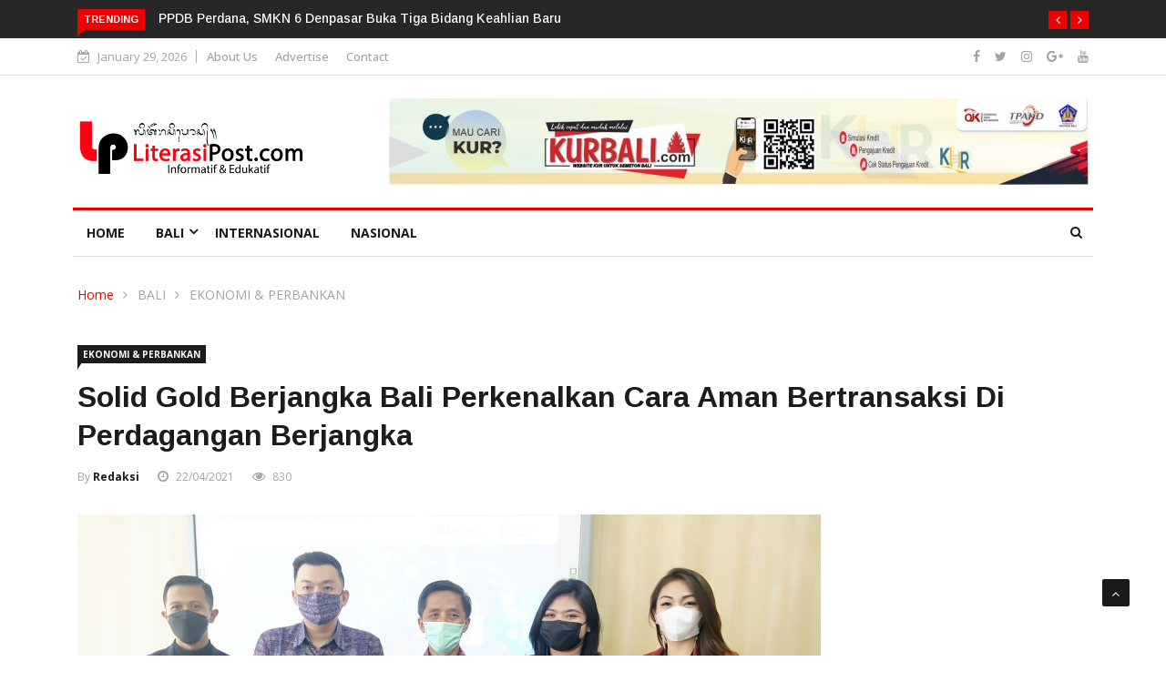

--- FILE ---
content_type: text/html; charset=UTF-8
request_url: https://literasipost.com/solid-gold-berjangka-bali-perkenalkan-cara-aman-bertransaksi-di-perdagangan-berjangka/
body_size: 21245
content:

<!DOCTYPE html>
<html lang="en-US">
<head>
	
	<script async src="https://pagead2.googlesyndication.com/pagead/js/adsbygoogle.js?client=ca-pub-5861298992756900"
     crossorigin="anonymous"></script>
	
<meta charset="UTF-8">
<meta name="viewport" content="width=device-width">
<link rel="profile" href="https://gmpg.org/xfn/11">
<link rel="pingback" href="https://literasipost.com/xmlrpc.php">
<!-- set faviocn-->
<meta name='robots' content='index, follow, max-image-preview:large, max-snippet:-1, max-video-preview:-1' />

	<!-- This site is optimized with the Yoast SEO plugin v26.8 - https://yoast.com/product/yoast-seo-wordpress/ -->
	<title>Solid Gold Berjangka Bali Perkenalkan Cara Aman Bertransaksi di Perdagangan Berjangka - LITERASI POST</title>
	<link rel="canonical" href="https://literasipost.com/solid-gold-berjangka-bali-perkenalkan-cara-aman-bertransaksi-di-perdagangan-berjangka/" />
	<meta property="og:locale" content="en_US" />
	<meta property="og:type" content="article" />
	<meta property="og:title" content="Solid Gold Berjangka Bali Perkenalkan Cara Aman Bertransaksi di Perdagangan Berjangka - LITERASI POST" />
	<meta property="og:description" content="LiterasiPost.com, Denpasar &#8211; Keamanan bertransaksi di perdagangan berjangka menjadi hal sentral karena menyangkut keamanan dana setiap nasabah. Sistem transaksi yang aman akan membuat nasabah selalu merasa nyaman. Karena itu penting melihat sebuah legalitas dari perusahaan pialang beserta mencari tahu jaminan keamanan transaksi yang ditawarkan. PT Solid Gold Berjangka (SGB) Bali bersama PT Kliring Berjangka Indonesia [&hellip;]" />
	<meta property="og:url" content="https://literasipost.com/solid-gold-berjangka-bali-perkenalkan-cara-aman-bertransaksi-di-perdagangan-berjangka/" />
	<meta property="og:site_name" content="LITERASI POST" />
	<meta property="article:published_time" content="2021-04-22T13:28:31+00:00" />
	<meta property="og:image" content="https://literasipost.com/wp-content/uploads/2021/04/IMG_20210422_111428_BEAUTY_copy_1632x918_copy_816x459.jpg" />
	<meta property="og:image:width" content="816" />
	<meta property="og:image:height" content="459" />
	<meta property="og:image:type" content="image/jpeg" />
	<meta name="author" content="redaksi" />
	<meta name="twitter:card" content="summary_large_image" />
	<meta name="twitter:label1" content="Written by" />
	<meta name="twitter:data1" content="redaksi" />
	<meta name="twitter:label2" content="Est. reading time" />
	<meta name="twitter:data2" content="3 minutes" />
	<script type="application/ld+json" class="yoast-schema-graph">{"@context":"https://schema.org","@graph":[{"@type":"Article","@id":"https://literasipost.com/solid-gold-berjangka-bali-perkenalkan-cara-aman-bertransaksi-di-perdagangan-berjangka/#article","isPartOf":{"@id":"https://literasipost.com/solid-gold-berjangka-bali-perkenalkan-cara-aman-bertransaksi-di-perdagangan-berjangka/"},"author":{"name":"redaksi","@id":"https://literasipost.com/#/schema/person/77468e227ac0d242172671a97097ead9"},"headline":"Solid Gold Berjangka Bali Perkenalkan Cara Aman Bertransaksi di Perdagangan Berjangka","datePublished":"2021-04-22T13:28:31+00:00","mainEntityOfPage":{"@id":"https://literasipost.com/solid-gold-berjangka-bali-perkenalkan-cara-aman-bertransaksi-di-perdagangan-berjangka/"},"wordCount":456,"image":{"@id":"https://literasipost.com/solid-gold-berjangka-bali-perkenalkan-cara-aman-bertransaksi-di-perdagangan-berjangka/#primaryimage"},"thumbnailUrl":"https://literasipost.com/wp-content/uploads/2021/04/IMG_20210422_111428_BEAUTY_copy_1632x918_copy_816x459.jpg","keywords":["Cara Aman Bertransaksi","Kliring Berjangka Indonesia","literasipost","Literasipost.com","Perdagangan Berjangka","SGB Bali","slot","Solid Gold Berjangka"],"articleSection":["EKONOMI &amp; PERBANKAN"],"inLanguage":"en-US"},{"@type":"WebPage","@id":"https://literasipost.com/solid-gold-berjangka-bali-perkenalkan-cara-aman-bertransaksi-di-perdagangan-berjangka/","url":"https://literasipost.com/solid-gold-berjangka-bali-perkenalkan-cara-aman-bertransaksi-di-perdagangan-berjangka/","name":"Solid Gold Berjangka Bali Perkenalkan Cara Aman Bertransaksi di Perdagangan Berjangka - LITERASI POST","isPartOf":{"@id":"https://literasipost.com/#website"},"primaryImageOfPage":{"@id":"https://literasipost.com/solid-gold-berjangka-bali-perkenalkan-cara-aman-bertransaksi-di-perdagangan-berjangka/#primaryimage"},"image":{"@id":"https://literasipost.com/solid-gold-berjangka-bali-perkenalkan-cara-aman-bertransaksi-di-perdagangan-berjangka/#primaryimage"},"thumbnailUrl":"https://literasipost.com/wp-content/uploads/2021/04/IMG_20210422_111428_BEAUTY_copy_1632x918_copy_816x459.jpg","datePublished":"2021-04-22T13:28:31+00:00","author":{"@id":"https://literasipost.com/#/schema/person/77468e227ac0d242172671a97097ead9"},"breadcrumb":{"@id":"https://literasipost.com/solid-gold-berjangka-bali-perkenalkan-cara-aman-bertransaksi-di-perdagangan-berjangka/#breadcrumb"},"inLanguage":"en-US","potentialAction":[{"@type":"ReadAction","target":["https://literasipost.com/solid-gold-berjangka-bali-perkenalkan-cara-aman-bertransaksi-di-perdagangan-berjangka/"]}]},{"@type":"ImageObject","inLanguage":"en-US","@id":"https://literasipost.com/solid-gold-berjangka-bali-perkenalkan-cara-aman-bertransaksi-di-perdagangan-berjangka/#primaryimage","url":"https://literasipost.com/wp-content/uploads/2021/04/IMG_20210422_111428_BEAUTY_copy_1632x918_copy_816x459.jpg","contentUrl":"https://literasipost.com/wp-content/uploads/2021/04/IMG_20210422_111428_BEAUTY_copy_1632x918_copy_816x459.jpg","width":816,"height":459},{"@type":"BreadcrumbList","@id":"https://literasipost.com/solid-gold-berjangka-bali-perkenalkan-cara-aman-bertransaksi-di-perdagangan-berjangka/#breadcrumb","itemListElement":[{"@type":"ListItem","position":1,"name":"Home","item":"https://literasipost.com/"},{"@type":"ListItem","position":2,"name":"Blog Right Sidebar","item":"https://literasipost.com/blog-right-sidebar/"},{"@type":"ListItem","position":3,"name":"Solid Gold Berjangka Bali Perkenalkan Cara Aman Bertransaksi di Perdagangan Berjangka"}]},{"@type":"WebSite","@id":"https://literasipost.com/#website","url":"https://literasipost.com/","name":"LITERASI POST","description":"INFORMASI DIGITAL TERPERCAYA","potentialAction":[{"@type":"SearchAction","target":{"@type":"EntryPoint","urlTemplate":"https://literasipost.com/?s={search_term_string}"},"query-input":{"@type":"PropertyValueSpecification","valueRequired":true,"valueName":"search_term_string"}}],"inLanguage":"en-US"},{"@type":"Person","@id":"https://literasipost.com/#/schema/person/77468e227ac0d242172671a97097ead9","name":"redaksi","sameAs":["https://literasipost.com"],"url":"https://literasipost.com/author/redaksi/"}]}</script>
	<!-- / Yoast SEO plugin. -->


<link rel='dns-prefetch' href='//platform-api.sharethis.com' />
<link rel='dns-prefetch' href='//www.googletagmanager.com' />
<link rel='dns-prefetch' href='//fonts.googleapis.com' />
<link rel='preconnect' href='https://fonts.gstatic.com' crossorigin />
<link rel="alternate" type="application/rss+xml" title="LITERASI POST &raquo; Feed" href="https://literasipost.com/feed/" />
<link rel="alternate" type="application/rss+xml" title="LITERASI POST &raquo; Comments Feed" href="https://literasipost.com/comments/feed/" />
<link rel="alternate" title="oEmbed (JSON)" type="application/json+oembed" href="https://literasipost.com/wp-json/oembed/1.0/embed?url=https%3A%2F%2Fliterasipost.com%2Fsolid-gold-berjangka-bali-perkenalkan-cara-aman-bertransaksi-di-perdagangan-berjangka%2F" />
<link rel="alternate" title="oEmbed (XML)" type="text/xml+oembed" href="https://literasipost.com/wp-json/oembed/1.0/embed?url=https%3A%2F%2Fliterasipost.com%2Fsolid-gold-berjangka-bali-perkenalkan-cara-aman-bertransaksi-di-perdagangan-berjangka%2F&#038;format=xml" />
<style id='wp-img-auto-sizes-contain-inline-css' type='text/css'>
img:is([sizes=auto i],[sizes^="auto," i]){contain-intrinsic-size:3000px 1500px}
/*# sourceURL=wp-img-auto-sizes-contain-inline-css */
</style>

<style id='wp-emoji-styles-inline-css' type='text/css'>

	img.wp-smiley, img.emoji {
		display: inline !important;
		border: none !important;
		box-shadow: none !important;
		height: 1em !important;
		width: 1em !important;
		margin: 0 0.07em !important;
		vertical-align: -0.1em !important;
		background: none !important;
		padding: 0 !important;
	}
/*# sourceURL=wp-emoji-styles-inline-css */
</style>
<link rel='stylesheet' id='wp-block-library-css' href='https://literasipost.com/wp-includes/css/dist/block-library/style.min.css?ver=6.9' type='text/css' media='all' />
<style id='wp-block-library-theme-inline-css' type='text/css'>
.wp-block-audio :where(figcaption){color:#555;font-size:13px;text-align:center}.is-dark-theme .wp-block-audio :where(figcaption){color:#ffffffa6}.wp-block-audio{margin:0 0 1em}.wp-block-code{border:1px solid #ccc;border-radius:4px;font-family:Menlo,Consolas,monaco,monospace;padding:.8em 1em}.wp-block-embed :where(figcaption){color:#555;font-size:13px;text-align:center}.is-dark-theme .wp-block-embed :where(figcaption){color:#ffffffa6}.wp-block-embed{margin:0 0 1em}.blocks-gallery-caption{color:#555;font-size:13px;text-align:center}.is-dark-theme .blocks-gallery-caption{color:#ffffffa6}:root :where(.wp-block-image figcaption){color:#555;font-size:13px;text-align:center}.is-dark-theme :root :where(.wp-block-image figcaption){color:#ffffffa6}.wp-block-image{margin:0 0 1em}.wp-block-pullquote{border-bottom:4px solid;border-top:4px solid;color:currentColor;margin-bottom:1.75em}.wp-block-pullquote :where(cite),.wp-block-pullquote :where(footer),.wp-block-pullquote__citation{color:currentColor;font-size:.8125em;font-style:normal;text-transform:uppercase}.wp-block-quote{border-left:.25em solid;margin:0 0 1.75em;padding-left:1em}.wp-block-quote cite,.wp-block-quote footer{color:currentColor;font-size:.8125em;font-style:normal;position:relative}.wp-block-quote:where(.has-text-align-right){border-left:none;border-right:.25em solid;padding-left:0;padding-right:1em}.wp-block-quote:where(.has-text-align-center){border:none;padding-left:0}.wp-block-quote.is-large,.wp-block-quote.is-style-large,.wp-block-quote:where(.is-style-plain){border:none}.wp-block-search .wp-block-search__label{font-weight:700}.wp-block-search__button{border:1px solid #ccc;padding:.375em .625em}:where(.wp-block-group.has-background){padding:1.25em 2.375em}.wp-block-separator.has-css-opacity{opacity:.4}.wp-block-separator{border:none;border-bottom:2px solid;margin-left:auto;margin-right:auto}.wp-block-separator.has-alpha-channel-opacity{opacity:1}.wp-block-separator:not(.is-style-wide):not(.is-style-dots){width:100px}.wp-block-separator.has-background:not(.is-style-dots){border-bottom:none;height:1px}.wp-block-separator.has-background:not(.is-style-wide):not(.is-style-dots){height:2px}.wp-block-table{margin:0 0 1em}.wp-block-table td,.wp-block-table th{word-break:normal}.wp-block-table :where(figcaption){color:#555;font-size:13px;text-align:center}.is-dark-theme .wp-block-table :where(figcaption){color:#ffffffa6}.wp-block-video :where(figcaption){color:#555;font-size:13px;text-align:center}.is-dark-theme .wp-block-video :where(figcaption){color:#ffffffa6}.wp-block-video{margin:0 0 1em}:root :where(.wp-block-template-part.has-background){margin-bottom:0;margin-top:0;padding:1.25em 2.375em}
/*# sourceURL=/wp-includes/css/dist/block-library/theme.min.css */
</style>
<style id='classic-theme-styles-inline-css' type='text/css'>
/*! This file is auto-generated */
.wp-block-button__link{color:#fff;background-color:#32373c;border-radius:9999px;box-shadow:none;text-decoration:none;padding:calc(.667em + 2px) calc(1.333em + 2px);font-size:1.125em}.wp-block-file__button{background:#32373c;color:#fff;text-decoration:none}
/*# sourceURL=/wp-includes/css/classic-themes.min.css */
</style>
<style id='global-styles-inline-css' type='text/css'>
:root{--wp--preset--aspect-ratio--square: 1;--wp--preset--aspect-ratio--4-3: 4/3;--wp--preset--aspect-ratio--3-4: 3/4;--wp--preset--aspect-ratio--3-2: 3/2;--wp--preset--aspect-ratio--2-3: 2/3;--wp--preset--aspect-ratio--16-9: 16/9;--wp--preset--aspect-ratio--9-16: 9/16;--wp--preset--color--black: #000000;--wp--preset--color--cyan-bluish-gray: #abb8c3;--wp--preset--color--white: #ffffff;--wp--preset--color--pale-pink: #f78da7;--wp--preset--color--vivid-red: #cf2e2e;--wp--preset--color--luminous-vivid-orange: #ff6900;--wp--preset--color--luminous-vivid-amber: #fcb900;--wp--preset--color--light-green-cyan: #7bdcb5;--wp--preset--color--vivid-green-cyan: #00d084;--wp--preset--color--pale-cyan-blue: #8ed1fc;--wp--preset--color--vivid-cyan-blue: #0693e3;--wp--preset--color--vivid-purple: #9b51e0;--wp--preset--gradient--vivid-cyan-blue-to-vivid-purple: linear-gradient(135deg,rgb(6,147,227) 0%,rgb(155,81,224) 100%);--wp--preset--gradient--light-green-cyan-to-vivid-green-cyan: linear-gradient(135deg,rgb(122,220,180) 0%,rgb(0,208,130) 100%);--wp--preset--gradient--luminous-vivid-amber-to-luminous-vivid-orange: linear-gradient(135deg,rgb(252,185,0) 0%,rgb(255,105,0) 100%);--wp--preset--gradient--luminous-vivid-orange-to-vivid-red: linear-gradient(135deg,rgb(255,105,0) 0%,rgb(207,46,46) 100%);--wp--preset--gradient--very-light-gray-to-cyan-bluish-gray: linear-gradient(135deg,rgb(238,238,238) 0%,rgb(169,184,195) 100%);--wp--preset--gradient--cool-to-warm-spectrum: linear-gradient(135deg,rgb(74,234,220) 0%,rgb(151,120,209) 20%,rgb(207,42,186) 40%,rgb(238,44,130) 60%,rgb(251,105,98) 80%,rgb(254,248,76) 100%);--wp--preset--gradient--blush-light-purple: linear-gradient(135deg,rgb(255,206,236) 0%,rgb(152,150,240) 100%);--wp--preset--gradient--blush-bordeaux: linear-gradient(135deg,rgb(254,205,165) 0%,rgb(254,45,45) 50%,rgb(107,0,62) 100%);--wp--preset--gradient--luminous-dusk: linear-gradient(135deg,rgb(255,203,112) 0%,rgb(199,81,192) 50%,rgb(65,88,208) 100%);--wp--preset--gradient--pale-ocean: linear-gradient(135deg,rgb(255,245,203) 0%,rgb(182,227,212) 50%,rgb(51,167,181) 100%);--wp--preset--gradient--electric-grass: linear-gradient(135deg,rgb(202,248,128) 0%,rgb(113,206,126) 100%);--wp--preset--gradient--midnight: linear-gradient(135deg,rgb(2,3,129) 0%,rgb(40,116,252) 100%);--wp--preset--font-size--small: 13px;--wp--preset--font-size--medium: 20px;--wp--preset--font-size--large: 36px;--wp--preset--font-size--x-large: 42px;--wp--preset--spacing--20: 0.44rem;--wp--preset--spacing--30: 0.67rem;--wp--preset--spacing--40: 1rem;--wp--preset--spacing--50: 1.5rem;--wp--preset--spacing--60: 2.25rem;--wp--preset--spacing--70: 3.38rem;--wp--preset--spacing--80: 5.06rem;--wp--preset--shadow--natural: 6px 6px 9px rgba(0, 0, 0, 0.2);--wp--preset--shadow--deep: 12px 12px 50px rgba(0, 0, 0, 0.4);--wp--preset--shadow--sharp: 6px 6px 0px rgba(0, 0, 0, 0.2);--wp--preset--shadow--outlined: 6px 6px 0px -3px rgb(255, 255, 255), 6px 6px rgb(0, 0, 0);--wp--preset--shadow--crisp: 6px 6px 0px rgb(0, 0, 0);}:where(.is-layout-flex){gap: 0.5em;}:where(.is-layout-grid){gap: 0.5em;}body .is-layout-flex{display: flex;}.is-layout-flex{flex-wrap: wrap;align-items: center;}.is-layout-flex > :is(*, div){margin: 0;}body .is-layout-grid{display: grid;}.is-layout-grid > :is(*, div){margin: 0;}:where(.wp-block-columns.is-layout-flex){gap: 2em;}:where(.wp-block-columns.is-layout-grid){gap: 2em;}:where(.wp-block-post-template.is-layout-flex){gap: 1.25em;}:where(.wp-block-post-template.is-layout-grid){gap: 1.25em;}.has-black-color{color: var(--wp--preset--color--black) !important;}.has-cyan-bluish-gray-color{color: var(--wp--preset--color--cyan-bluish-gray) !important;}.has-white-color{color: var(--wp--preset--color--white) !important;}.has-pale-pink-color{color: var(--wp--preset--color--pale-pink) !important;}.has-vivid-red-color{color: var(--wp--preset--color--vivid-red) !important;}.has-luminous-vivid-orange-color{color: var(--wp--preset--color--luminous-vivid-orange) !important;}.has-luminous-vivid-amber-color{color: var(--wp--preset--color--luminous-vivid-amber) !important;}.has-light-green-cyan-color{color: var(--wp--preset--color--light-green-cyan) !important;}.has-vivid-green-cyan-color{color: var(--wp--preset--color--vivid-green-cyan) !important;}.has-pale-cyan-blue-color{color: var(--wp--preset--color--pale-cyan-blue) !important;}.has-vivid-cyan-blue-color{color: var(--wp--preset--color--vivid-cyan-blue) !important;}.has-vivid-purple-color{color: var(--wp--preset--color--vivid-purple) !important;}.has-black-background-color{background-color: var(--wp--preset--color--black) !important;}.has-cyan-bluish-gray-background-color{background-color: var(--wp--preset--color--cyan-bluish-gray) !important;}.has-white-background-color{background-color: var(--wp--preset--color--white) !important;}.has-pale-pink-background-color{background-color: var(--wp--preset--color--pale-pink) !important;}.has-vivid-red-background-color{background-color: var(--wp--preset--color--vivid-red) !important;}.has-luminous-vivid-orange-background-color{background-color: var(--wp--preset--color--luminous-vivid-orange) !important;}.has-luminous-vivid-amber-background-color{background-color: var(--wp--preset--color--luminous-vivid-amber) !important;}.has-light-green-cyan-background-color{background-color: var(--wp--preset--color--light-green-cyan) !important;}.has-vivid-green-cyan-background-color{background-color: var(--wp--preset--color--vivid-green-cyan) !important;}.has-pale-cyan-blue-background-color{background-color: var(--wp--preset--color--pale-cyan-blue) !important;}.has-vivid-cyan-blue-background-color{background-color: var(--wp--preset--color--vivid-cyan-blue) !important;}.has-vivid-purple-background-color{background-color: var(--wp--preset--color--vivid-purple) !important;}.has-black-border-color{border-color: var(--wp--preset--color--black) !important;}.has-cyan-bluish-gray-border-color{border-color: var(--wp--preset--color--cyan-bluish-gray) !important;}.has-white-border-color{border-color: var(--wp--preset--color--white) !important;}.has-pale-pink-border-color{border-color: var(--wp--preset--color--pale-pink) !important;}.has-vivid-red-border-color{border-color: var(--wp--preset--color--vivid-red) !important;}.has-luminous-vivid-orange-border-color{border-color: var(--wp--preset--color--luminous-vivid-orange) !important;}.has-luminous-vivid-amber-border-color{border-color: var(--wp--preset--color--luminous-vivid-amber) !important;}.has-light-green-cyan-border-color{border-color: var(--wp--preset--color--light-green-cyan) !important;}.has-vivid-green-cyan-border-color{border-color: var(--wp--preset--color--vivid-green-cyan) !important;}.has-pale-cyan-blue-border-color{border-color: var(--wp--preset--color--pale-cyan-blue) !important;}.has-vivid-cyan-blue-border-color{border-color: var(--wp--preset--color--vivid-cyan-blue) !important;}.has-vivid-purple-border-color{border-color: var(--wp--preset--color--vivid-purple) !important;}.has-vivid-cyan-blue-to-vivid-purple-gradient-background{background: var(--wp--preset--gradient--vivid-cyan-blue-to-vivid-purple) !important;}.has-light-green-cyan-to-vivid-green-cyan-gradient-background{background: var(--wp--preset--gradient--light-green-cyan-to-vivid-green-cyan) !important;}.has-luminous-vivid-amber-to-luminous-vivid-orange-gradient-background{background: var(--wp--preset--gradient--luminous-vivid-amber-to-luminous-vivid-orange) !important;}.has-luminous-vivid-orange-to-vivid-red-gradient-background{background: var(--wp--preset--gradient--luminous-vivid-orange-to-vivid-red) !important;}.has-very-light-gray-to-cyan-bluish-gray-gradient-background{background: var(--wp--preset--gradient--very-light-gray-to-cyan-bluish-gray) !important;}.has-cool-to-warm-spectrum-gradient-background{background: var(--wp--preset--gradient--cool-to-warm-spectrum) !important;}.has-blush-light-purple-gradient-background{background: var(--wp--preset--gradient--blush-light-purple) !important;}.has-blush-bordeaux-gradient-background{background: var(--wp--preset--gradient--blush-bordeaux) !important;}.has-luminous-dusk-gradient-background{background: var(--wp--preset--gradient--luminous-dusk) !important;}.has-pale-ocean-gradient-background{background: var(--wp--preset--gradient--pale-ocean) !important;}.has-electric-grass-gradient-background{background: var(--wp--preset--gradient--electric-grass) !important;}.has-midnight-gradient-background{background: var(--wp--preset--gradient--midnight) !important;}.has-small-font-size{font-size: var(--wp--preset--font-size--small) !important;}.has-medium-font-size{font-size: var(--wp--preset--font-size--medium) !important;}.has-large-font-size{font-size: var(--wp--preset--font-size--large) !important;}.has-x-large-font-size{font-size: var(--wp--preset--font-size--x-large) !important;}
:where(.wp-block-post-template.is-layout-flex){gap: 1.25em;}:where(.wp-block-post-template.is-layout-grid){gap: 1.25em;}
:where(.wp-block-term-template.is-layout-flex){gap: 1.25em;}:where(.wp-block-term-template.is-layout-grid){gap: 1.25em;}
:where(.wp-block-columns.is-layout-flex){gap: 2em;}:where(.wp-block-columns.is-layout-grid){gap: 2em;}
:root :where(.wp-block-pullquote){font-size: 1.5em;line-height: 1.6;}
/*# sourceURL=global-styles-inline-css */
</style>
<link rel='stylesheet' id='dashicons-css' href='https://literasipost.com/wp-includes/css/dashicons.min.css?ver=6.9' type='text/css' media='all' />
<link rel='stylesheet' id='wpmm_fontawesome_css-css' href='https://literasipost.com/wp-content/plugins/wp-megamenu/assets/font-awesome-4.7.0/css/font-awesome.min.css?ver=4.7.0' type='text/css' media='all' />
<link rel='stylesheet' id='wpmm_icofont_css-css' href='https://literasipost.com/wp-content/plugins/wp-megamenu/assets/icofont/icofont.min.css?ver=1.0.1' type='text/css' media='all' />
<link rel='stylesheet' id='wpmm_css-css' href='https://literasipost.com/wp-content/plugins/wp-megamenu/assets/css/wpmm.css?ver=1.4.2' type='text/css' media='all' />
<link rel='stylesheet' id='wp_megamenu_generated_css-css' href='https://literasipost.com/wp-content/uploads/wp-megamenu/wp-megamenu.css?ver=1.4.2' type='text/css' media='all' />
<link rel='stylesheet' id='featuresbox_css-css' href='https://literasipost.com/wp-content/plugins/wp-megamenu/addons/wpmm-featuresbox/wpmm-featuresbox.css?ver=1' type='text/css' media='all' />
<link rel='stylesheet' id='postgrid_css-css' href='https://literasipost.com/wp-content/plugins/wp-megamenu/addons/wpmm-gridpost/wpmm-gridpost.css?ver=1' type='text/css' media='all' />
<link rel='stylesheet' id='wpos-slick-style-css' href='https://literasipost.com/wp-content/plugins/wp-responsive-recent-post-slider/assets/css/slick.css?ver=3.7.1' type='text/css' media='all' />
<link rel='stylesheet' id='wppsac-public-style-css' href='https://literasipost.com/wp-content/plugins/wp-responsive-recent-post-slider/assets/css/recent-post-style.css?ver=3.7.1' type='text/css' media='all' />
<link rel='stylesheet' id='google-fonts-css' href='https://fonts.googleapis.com/css?family=Open%2BSans%3A300%2C400%2C600%2C700%7CArimo%3A400%2C700&#038;subset=latin%2Clatin-ext' type='text/css' media='all' />
<link rel='stylesheet' id='bootstrap-css' href='https://literasipost.com/wp-content/themes/news247/css/bootstrap.min.css?ver=all' type='text/css' media='all' />
<link rel='stylesheet' id='font-awesome-css' href='https://literasipost.com/wp-content/plugins/elementor/assets/lib/font-awesome/css/font-awesome.min.css?ver=4.7.0' type='text/css' media='all' />
<link rel='stylesheet' id='news247-wp-css' href='https://literasipost.com/wp-content/themes/news247/css/bootstrap-wp.css?ver=all' type='text/css' media='all' />
<link rel='stylesheet' id='magnific-popup-css' href='https://literasipost.com/wp-content/themes/news247/css/magnific-popup.css?ver=all' type='text/css' media='all' />
<link rel='stylesheet' id='owl.theme.default-css' href='https://literasipost.com/wp-content/themes/news247/css/owl.theme.default.css?ver=all' type='text/css' media='all' />
<link rel='stylesheet' id='lightbox-css' href='https://literasipost.com/wp-content/themes/news247/css/lightbox.css?ver=all' type='text/css' media='all' />
<link rel='stylesheet' id='news247-style-css' href='https://literasipost.com/wp-content/themes/news247/style.css?ver=6.9' type='text/css' media='all' />
<style id='news247-style-inline-css' type='text/css'>
.thw-menubar-wrap.sticky-header {padding:0;  z-index: 99999;position: fixed;
          width: 100%;top: 0;-webkit-backface-visibility: hidden;box-shadow: 0 1px 5px rgba(0, 0, 0, 0.1);-webkit-box-shadow: 0 1px 5px rgba(0, 0, 0, 0.1);}.admin-bar .thw-menubar-wrap.sticky-header {top: 32px;}.site-nav-inner{text-align:left;}.logo-header-inner{text-align:left;}a, a:visited, a:focus,.topbar .top-menu li a:hover,
                ul.main-menu>li:hover>a,
                ul.main-menu li ul li:hover > a,.navbar-header .navbar-toggle .menu-text:hover,
                .nav-solid ul.navbar-nav > li:hover > a, .nav-solid ul.navbar-nav > li.active > a,
                .blog-entry-footer a:hover,.blog-share-button ul li a:hover,.copyright-info i,
                .widget ul.nav>li>a:hover,.post-meta span i,.more-link:hover, .social-icons a:hover,
                .entry-header .page-title a:hover,.post-navigation span:hover,.post-navigation h3:hover,
                .authors-social a:hover,.related-item-content .border-overlay-content .post-cat a,
                .related-post .entry-title a:hover,.related-post .post-cat a:hover,
                .recent-posts .post-info .entry-title a:hover,
                .sidebar .widget_categories ul.nav  li:hover a,.sidebar .widget_archive ul li:hover a,
                .sidebar .widget_pages  ul li:hover a,.sidebar .widget_meta  ul li:hover a,
                .sidebar .widget_recent_comments  ul li:hover a,.sidebar .widget_recent_entries  ul li:hover a,
                .border-overlay-content .entry-title a:hover,
                .border-overlay-content .post-cat a:hover,.slider-content .post-cat a:hover,
                .slider-content .entry-title a:hover,.top-social li a:hover,
                .header .top-social li a:hover,.blog-header h2.page-title a:hover,
                a.more-link,.entry-meta .entry-meta-list i,.entry-comment a:hover,
                .social-button li a:hover,.nav-search:hover,.promo-center-content h3:hover a,
                .entry-post-meta .publish-date a:hover,
                #responsive-menu ul li a:hover,.owl-theme .owl-nav .owl-prev,.owl-theme .owl-nav .owl-next,
                .box-slider-meta .comment a:hover,.box-slider-meta .author a:hover,
                .most-meta-category a,.most-view-item-content .entry-title a:hover,
                .editor-meta-category a:hover,.ediotr-grid-content .entry-title a:hover,
                .editor-box-meta .author a:hover,.entry-blog .entry-post-title a:hover,
                .entry-post-footer-wrap a.readmore-blog:hover,

                .woocommerce ul.products li.product .woocommerce-loop-product__title:hover,

                .entry-post-footer-wrap span a:hover,.recent-posts-widget .post-info .entry-title a:hover,
                .recent-posts-widget .post-info .post-title a:hover,
                .editor-item-content-info h4 a:hover,ul.main-menu li > ul li.current-menu-parent > a,
                ul.main-menu > li.current-menu-ancestor > a,.footerbottom-widget .social-button-widget li a i:hover,
                .post-block-style .post-title a:hover,#wp-megamenu-primary > .wpmm-nav-wrap ul.wp-megamenu > li ul.wp-megamenu-sub-menu li
                .wpmm-vertical-tabs-nav ul li.active a,.topbar-nav li a:hover,
                .trending-bar.tickerbelowmenu .post-title a:hover{ color:#EC0000; }.category-meta-bg a:hover:before{ border-top-color:#EC0000; }#wp-megamenu-primary > .wpmm-nav-wrap .wp-megamenu >li > ul.wp-megamenu-sub-menu li.wpmm-type-widget > a:after{ border-bottom: 2px solid #EC0000; }#header-trigger:hover .icon-bar,
                .thw-offcanvas .nano > .nano-pane > .nano-slider,
                .navbar-header .navbar-toggle:hover .icon-bar,
                .sidebar .widget-title:before,
                .widget.widget_tag_cloud .tagcloud a:hover,.btn-newsletter input[type=submit],
                .slider-content.boxed .post-cat a,.slider-content.boxed .post-cat:before,
                .box-slider .owl-nav > div:hover,.owl-merge .owl-nav > div:hover,
                .column-slider .owl-nav > div:hover,.post-meta-category a,
                .home_page5 .main-content-inner .post-layout .post-meta-category a:hover,
                .entry-image .quote-link,
                .btn-primary,a.btn-primary,.myblog-newsltter input[type=submit],
                button, input[type=button], input[type=reset], input[type=submit],
                .wpcf7-form-control.wpcf7-submit,.paging-navigation .post-nav li>a,
                .paging-navigation .post-nav  li>span,.slider-layout-cats a:hover,
                .box-slider.owl-theme .owl-dots .owl-dot span,
                .slider-layout3-item-inner .slider-layout3-btn a:hover,.comment-navigation .nav-previous a,
                .comment-navigation .nav-next a,.blog-entry-summary .page-links span,
                .post-pagination ul li a:hover,.post-pagination ul li span.current,#post-loading-button:hover,
                .latest-cats.random-clor-cats a,#post-loading-button,.owl-theme .owl-nav .owl-prev:hover,.owl-theme .owl-nav .owl-next:hover,
                .owl-theme .owl-dots .owl-dot.active span, .owl-theme .owl-dots .owl-dot:hover span,
                .search-newsletter .newsletter-subscribe a:hover,.footer-widget .widget-title:after,
                .meta-category.feature-cats a,.editor-item-content .most-meta-category a,
                .sidebar .widget-title:after,.category-meta-bg a:hover,

                    .woocommerce ul.products li.product .button,.woocommerce ul.products li.product .added_to_cart,
                    .woocommerce nav.woocommerce-pagination ul li a:focus, .woocommerce nav.woocommerce-pagination ul li a:hover, .woocommerce nav.woocommerce-pagination ul li span.current,
                    .woocommerce #respond input#submit.alt, .woocommerce a.button.alt, .woocommerce button.button.alt, .woocommerce input.button.alt,
                    .woocommerce #respond input#submit, .woocommerce a.button, .woocommerce button.button, .woocommerce input.button,

                    .entry-content a.readmore-blog,.ts-common-nav,.tp-control a,
                    .recent-posts-widget .posts-thumb .category-meta-bg a:hover,
.recent-posts-widget .post-info-full .category-meta-bg a:hover,
.single-entry-blog3 .category-meta-bg a:hover,.trending-title,.pb-common-nav:hover,.ps-common-nav:hover,
.menubelow.menudarkstyle #wp-megamenu-primary > .wpmm-nav-wrap ul.wp-megamenu > li.current-menu-ancestor,
.menubelow.menudarkstyle #wp-megamenu-primary > .wpmm-nav-wrap ul.wp-megamenu > li:hover,
.menu-menuwithlogodark #wp-megamenu-primary >
.wpmm-nav-wrap ul.wp-megamenu > li.current-menu-ancestor > a,
.menu-menuwithlogodark #wp-megamenu-primary >
.wpmm-nav-wrap ul.wp-megamenu > li:hover > a,#back-to-top .btn.btn-primary:hover,blockquote:before{ background-color:#EC0000; }.latest-course-control a:hover,
                a.slider-layout-btn:hover,.slider-layout3-item-inner .slider-layout3-btn a:hover { border-color:#EC0000; }.menubelow .thw-menubar > .row,
                .thw-menubar-wrap.menuabove{border-top:  3px solid #EC0000; }.trending-title:before{border-top:  7px solid #EC0000; }#home-search{border-top: 2px solid #EC0000; }ul.main-menu>li:hover>a:before,ul.main-menu>li.current-menu-item>a:before,
                #wp-megamenu-primary > .wpmm-nav-wrap ul.wp-megamenu > li.current-menu-ancestor > a:before,
                #wp-megamenu-primary > .wpmm-nav-wrap ul.wp-megamenu > li.current-menu-item > a:before,
                #wp-megamenu-primary > .wpmm-nav-wrap ul.wp-megamenu > li:hover > a:before{border-color: #EC0000; }a:hover,a.more-link,.most-meta-category a:hover{ color:#D70000; }.form-submit .btn.btn-primary:hover,.post-meta-category a:hover,
              a.btn-primary:hover,.btn-primary:hover,.myblog-newsltter input[type=submit]:hover,
                button, input[type=button]:hover, input[type=reset]:hover,
                input[type=submit]:hover,.wpcf7-form-control.wpcf7-submit:hover,
                .paging-navigation .post-nav li>a:hover, .paging-navigation .post-nav  li>span:hover,
                .comment-navigation .nav-previous a:hover,
                .comment-navigation .nav-next a:hover,
                #post-loading-button:hover,.latest-cats.random-clor-cats a:hover,
                .meta-category.feature-cats a:hover,.editor-item-content .most-meta-category a:hover,
                .category-meta-bg a:hover,

                            .woocommerce ul.products li.product .button:hover,
                    .woocommerce ul.products li.product .added_to_cart:hover,
                    .woocommerce #respond input#submit.alt:hover, .woocommerce a.button.alt:hover, .woocommerce button.button.alt:hover, .woocommerce input.button.alt:hover,
                    .woocommerce #respond input#submit:hover, .woocommerce a.button:hover, .woocommerce button.button:hover, .woocommerce input.button:hover,

                    .entry-content a.readmore-blog:hover,.ts-common-nav:hover,.tp-control a:hover{ background-color:#D70000; }.thw-menubar-wrap{ background:#FFFFFF; }.tsnews-date, .top-menu li a,.social-button li a{ color:#A3A3A3; }.top-menu li a:hover,.social-button li a:hover{ color:#EC0000; }ul.main-menu>li>a,.thw-menubar .social-button li a,.thw-menubar .nav-search{ color:#1C1C1C; }ul.main-menu>li>a:hover,ul.main-menu > li.current-menu-item >a,
                ul.main-menu>li.current-menu-parent>a{ color:#EC0000; }ul.main-menu li ul li a{ color:#333333; }ul.main-menu li ul li a:hover,ul.main-menu li ul li.current-menu-item > a{ color:#EC0000; }.footer-column{ background:#1C1C1C; }.footer-column, .footer-column a, .footer-column .widget ul.nav>li>a,
                .footer-widget .recent-posts .post-info .entry-title a,.footer-widget .recent-posts-widget .post-info .entry-title a,
                .footer-widget .recent-posts-widget .post-meta time{ color:#A3A3A3; }.footer-widget .widget-title, .footerbottom-widget .widget-title{ color:#FFFFFF; }.footer-column a:hover, .footer-column .widget ul.nav>li>a:hover,
                .footer-widget .recent-posts .post-info .entry-title a:hover,.footer-widget .recent-posts-widget .post-info .entry-title a:hover{ color:#FFFFFF; }.copyright{ background:#ED3C21; }.copyright, .footer-nav li a { color:#FFFFFF; }.copyright a:hover, .footer-nav li a:hover { color:#000000; }
/*# sourceURL=news247-style-inline-css */
</style>
<link rel='stylesheet' id='news247-responsive-css' href='https://literasipost.com/wp-content/themes/news247/css/responsive.css?ver=all' type='text/css' media='all' />
<link rel='stylesheet' id='news247-gutenberg-editor-styles-css' href='https://literasipost.com/wp-content/themes/news247/css/gutenberg-custom.css?ver=all' type='text/css' media='all' />
<link rel="preload" as="style" href="https://fonts.googleapis.com/css?family=Open%20Sans:300,400,500,600,700,800,300italic,400italic,500italic,600italic,700italic,800italic%7CArimo:400,500,600,700,400italic,500italic,600italic,700italic&#038;display=swap&#038;ver=1758011405" /><link rel="stylesheet" href="https://fonts.googleapis.com/css?family=Open%20Sans:300,400,500,600,700,800,300italic,400italic,500italic,600italic,700italic,800italic%7CArimo:400,500,600,700,400italic,500italic,600italic,700italic&#038;display=swap&#038;ver=1758011405" media="print" onload="this.media='all'"><noscript><link rel="stylesheet" href="https://fonts.googleapis.com/css?family=Open%20Sans:300,400,500,600,700,800,300italic,400italic,500italic,600italic,700italic,800italic%7CArimo:400,500,600,700,400italic,500italic,600italic,700italic&#038;display=swap&#038;ver=1758011405" /></noscript><link rel='stylesheet' id='open-sans-css' href='https://fonts.googleapis.com/css?family=Open+Sans%3A300italic%2C400italic%2C600italic%2C300%2C400%2C600&#038;subset=latin%2Clatin-ext&#038;display=fallback&#038;ver=6.9' type='text/css' media='all' />
<link rel='stylesheet' id='poppins-css' href='//fonts.googleapis.com/css?family=Poppins%3A100%2C100italic%2C200%2C200italic%2C300%2C300italic%2Cregular%2Citalic%2C500%2C500italic%2C600%2C600italic%2C700%2C700italic%2C800%2C800italic%2C900%2C900italic&#038;ver=1.4.2' type='text/css' media='all' />
<script type="text/javascript" src="https://literasipost.com/wp-includes/js/jquery/jquery.min.js?ver=3.7.1" id="jquery-core-js"></script>
<script type="text/javascript" src="https://literasipost.com/wp-includes/js/jquery/jquery-migrate.min.js?ver=3.4.1" id="jquery-migrate-js"></script>
<script type="text/javascript" src="https://literasipost.com/wp-content/plugins/wp-megamenu/addons/wpmm-featuresbox/wpmm-featuresbox.js?ver=1" id="featuresbox-style-js"></script>
<script type="text/javascript" id="postgrid-style-js-extra">
/* <![CDATA[ */
var postgrid_ajax_load = {"ajax_url":"https://literasipost.com/wp-admin/admin-ajax.php","redirecturl":"https://literasipost.com/"};
//# sourceURL=postgrid-style-js-extra
/* ]]> */
</script>
<script type="text/javascript" src="https://literasipost.com/wp-content/plugins/wp-megamenu/addons/wpmm-gridpost/wpmm-gridpost.js?ver=1" id="postgrid-style-js"></script>
<script type="text/javascript" src="https://literasipost.com/wp-content/themes/news247/js/popper.min.js?ver=1" id="popper-js"></script>
<script type="text/javascript" src="https://literasipost.com/wp-content/themes/news247/js/bootstrap-wp.js?ver=1" id="bootstrapwp-js"></script>
<script type="text/javascript" id="news247-custom-js-extra">
/* <![CDATA[ */
var news247_ajax = {"ajax_url":"https://literasipost.com/wp-admin/admin-ajax.php"};
//# sourceURL=news247-custom-js-extra
/* ]]> */
</script>
<script type="text/javascript" src="https://literasipost.com/wp-content/themes/news247/js/custom.js?ver=1" id="news247-custom-js"></script>
<script type="text/javascript" src="//platform-api.sharethis.com/js/sharethis.js?ver=6.9#property=5979503d1a124400114e5599&amp;product=inline-share-buttons" id="sharethis-js"></script>

<!-- Google tag (gtag.js) snippet added by Site Kit -->
<!-- Google Analytics snippet added by Site Kit -->
<script type="text/javascript" src="https://www.googletagmanager.com/gtag/js?id=G-CQYB9WGT5E" id="google_gtagjs-js" async></script>
<script type="text/javascript" id="google_gtagjs-js-after">
/* <![CDATA[ */
window.dataLayer = window.dataLayer || [];function gtag(){dataLayer.push(arguments);}
gtag("set","linker",{"domains":["literasipost.com"]});
gtag("js", new Date());
gtag("set", "developer_id.dZTNiMT", true);
gtag("config", "G-CQYB9WGT5E");
//# sourceURL=google_gtagjs-js-after
/* ]]> */
</script>
<link rel="https://api.w.org/" href="https://literasipost.com/wp-json/" /><link rel="alternate" title="JSON" type="application/json" href="https://literasipost.com/wp-json/wp/v2/posts/3949" /><link rel="EditURI" type="application/rsd+xml" title="RSD" href="https://literasipost.com/xmlrpc.php?rsd" />
<meta name="generator" content="WordPress 6.9" />
<link rel='shortlink' href='https://literasipost.com/?p=3949' />
<meta property="fb:app_id" content=""/><meta name="generator" content="Site Kit by Google 1.171.0" /><meta name="generator" content="Redux 4.3.14" /><style>.wp-megamenu-wrap &gt; ul.wp-megamenu &gt; li.wpmm_mega_menu &gt; .wpmm-strees-row-container 
                        &gt; ul.wp-megamenu-sub-menu { width: 100% !important;}.wp-megamenu &gt; li.wp-megamenu-item-118.wpmm-item-fixed-width  &gt; ul.wp-megamenu-sub-menu { width: 100% !important;}.wpmm-nav-wrap ul.wp-megamenu&gt;li ul.wp-megamenu-sub-menu #wp-megamenu-item-118&gt;a { }.wpmm-nav-wrap .wp-megamenu&gt;li&gt;ul.wp-megamenu-sub-menu li#wp-megamenu-item-118&gt;a { }li#wp-megamenu-item-118&gt; ul ul ul&gt; li { width: 100%; display: inline-block;} li#wp-megamenu-item-118 a { }#wp-megamenu-item-118&gt; .wp-megamenu-sub-menu { }.wp-megamenu-wrap &gt; ul.wp-megamenu &gt; li.wpmm_mega_menu &gt; .wpmm-strees-row-container 
                        &gt; ul.wp-megamenu-sub-menu { width: 100% !important;}.wp-megamenu &gt; li.wp-megamenu-item-1052.wpmm-item-fixed-width  &gt; ul.wp-megamenu-sub-menu { width: 100% !important;}.wpmm-nav-wrap ul.wp-megamenu&gt;li ul.wp-megamenu-sub-menu #wp-megamenu-item-1052&gt;a { }.wpmm-nav-wrap .wp-megamenu&gt;li&gt;ul.wp-megamenu-sub-menu li#wp-megamenu-item-1052&gt;a { }li#wp-megamenu-item-1052&gt; ul ul ul&gt; li { width: 100%; display: inline-block;} li#wp-megamenu-item-1052 a { }#wp-megamenu-item-1052&gt; .wp-megamenu-sub-menu { }.wp-megamenu-wrap &gt; ul.wp-megamenu &gt; li.wpmm_mega_menu &gt; .wpmm-strees-row-container 
                        &gt; ul.wp-megamenu-sub-menu { width: 100% !important;}.wp-megamenu &gt; li.wp-megamenu-item-1063.wpmm-item-fixed-width  &gt; ul.wp-megamenu-sub-menu { width: 100% !important;}.wpmm-nav-wrap ul.wp-megamenu&gt;li ul.wp-megamenu-sub-menu #wp-megamenu-item-1063&gt;a { }.wpmm-nav-wrap .wp-megamenu&gt;li&gt;ul.wp-megamenu-sub-menu li#wp-megamenu-item-1063&gt;a { }li#wp-megamenu-item-1063&gt; ul ul ul&gt; li { width: 100%; display: inline-block;} li#wp-megamenu-item-1063 a { }#wp-megamenu-item-1063&gt; .wp-megamenu-sub-menu { }.wp-megamenu-wrap &gt; ul.wp-megamenu &gt; li.wpmm_mega_menu &gt; .wpmm-strees-row-container 
                        &gt; ul.wp-megamenu-sub-menu { width: 100% !important;}.wp-megamenu &gt; li.wp-megamenu-item-1064.wpmm-item-fixed-width  &gt; ul.wp-megamenu-sub-menu { width: 100% !important;}.wpmm-nav-wrap ul.wp-megamenu&gt;li ul.wp-megamenu-sub-menu #wp-megamenu-item-1064&gt;a { }.wpmm-nav-wrap .wp-megamenu&gt;li&gt;ul.wp-megamenu-sub-menu li#wp-megamenu-item-1064&gt;a { }li#wp-megamenu-item-1064&gt; ul ul ul&gt; li { width: 100%; display: inline-block;} li#wp-megamenu-item-1064 a { }#wp-megamenu-item-1064&gt; .wp-megamenu-sub-menu { }.wp-megamenu-wrap &gt; ul.wp-megamenu &gt; li.wpmm_mega_menu &gt; .wpmm-strees-row-container 
                        &gt; ul.wp-megamenu-sub-menu { width: 100% !important;}.wp-megamenu &gt; li.wp-megamenu-item-1129.wpmm-item-fixed-width  &gt; ul.wp-megamenu-sub-menu { width: 100% !important;}.wpmm-nav-wrap ul.wp-megamenu&gt;li ul.wp-megamenu-sub-menu #wp-megamenu-item-1129&gt;a { }.wpmm-nav-wrap .wp-megamenu&gt;li&gt;ul.wp-megamenu-sub-menu li#wp-megamenu-item-1129&gt;a { }li#wp-megamenu-item-1129&gt; ul ul ul&gt; li { width: 100%; display: inline-block;} li#wp-megamenu-item-1129 a { }#wp-megamenu-item-1129&gt; .wp-megamenu-sub-menu { }.wp-megamenu-wrap &gt; ul.wp-megamenu &gt; li.wpmm_mega_menu &gt; .wpmm-strees-row-container 
                        &gt; ul.wp-megamenu-sub-menu { width: 100% !important;}.wp-megamenu &gt; li.wp-megamenu-item-310.wpmm-item-fixed-width  &gt; ul.wp-megamenu-sub-menu { width: 100% !important;}.wpmm-nav-wrap ul.wp-megamenu&gt;li ul.wp-megamenu-sub-menu #wp-megamenu-item-310&gt;a { }.wpmm-nav-wrap .wp-megamenu&gt;li&gt;ul.wp-megamenu-sub-menu li#wp-megamenu-item-310&gt;a { }li#wp-megamenu-item-310&gt; ul ul ul&gt; li { width: 100%; display: inline-block;} li#wp-megamenu-item-310 a { }#wp-megamenu-item-310&gt; .wp-megamenu-sub-menu { }.wp-megamenu-wrap &gt; ul.wp-megamenu &gt; li.wpmm_mega_menu &gt; .wpmm-strees-row-container 
                        &gt; ul.wp-megamenu-sub-menu { width: 100% !important;}.wp-megamenu &gt; li.wp-megamenu-item-124.wpmm-item-fixed-width  &gt; ul.wp-megamenu-sub-menu { width: 100% !important;}.wpmm-nav-wrap ul.wp-megamenu&gt;li ul.wp-megamenu-sub-menu #wp-megamenu-item-124&gt;a { }.wpmm-nav-wrap .wp-megamenu&gt;li&gt;ul.wp-megamenu-sub-menu li#wp-megamenu-item-124&gt;a { }li#wp-megamenu-item-124&gt; ul ul ul&gt; li { width: 100%; display: inline-block;} li#wp-megamenu-item-124 a { }#wp-megamenu-item-124&gt; .wp-megamenu-sub-menu { }.wp-megamenu-wrap &gt; ul.wp-megamenu &gt; li.wpmm_mega_menu &gt; .wpmm-strees-row-container 
                        &gt; ul.wp-megamenu-sub-menu { width: 100% !important;}.wp-megamenu &gt; li.wp-megamenu-item-125.wpmm-item-fixed-width  &gt; ul.wp-megamenu-sub-menu { width: 100% !important;}.wpmm-nav-wrap ul.wp-megamenu&gt;li ul.wp-megamenu-sub-menu #wp-megamenu-item-125&gt;a { }.wpmm-nav-wrap .wp-megamenu&gt;li&gt;ul.wp-megamenu-sub-menu li#wp-megamenu-item-125&gt;a { }li#wp-megamenu-item-125&gt; ul ul ul&gt; li { width: 100%; display: inline-block;} li#wp-megamenu-item-125 a { }#wp-megamenu-item-125&gt; .wp-megamenu-sub-menu { }.wp-megamenu-wrap &gt; ul.wp-megamenu &gt; li.wpmm_mega_menu &gt; .wpmm-strees-row-container 
                        &gt; ul.wp-megamenu-sub-menu { width: 100% !important;}.wp-megamenu &gt; li.wp-megamenu-item-127.wpmm-item-fixed-width  &gt; ul.wp-megamenu-sub-menu { width: 100% !important;}.wpmm-nav-wrap ul.wp-megamenu&gt;li ul.wp-megamenu-sub-menu #wp-megamenu-item-127&gt;a { }.wpmm-nav-wrap .wp-megamenu&gt;li&gt;ul.wp-megamenu-sub-menu li#wp-megamenu-item-127&gt;a { }li#wp-megamenu-item-127&gt; ul ul ul&gt; li { width: 100%; display: inline-block;} li#wp-megamenu-item-127 a { }#wp-megamenu-item-127&gt; .wp-megamenu-sub-menu { }.wp-megamenu-wrap &gt; ul.wp-megamenu &gt; li.wpmm_mega_menu &gt; .wpmm-strees-row-container 
                        &gt; ul.wp-megamenu-sub-menu { width: 100% !important;}.wp-megamenu &gt; li.wp-megamenu-item-128.wpmm-item-fixed-width  &gt; ul.wp-megamenu-sub-menu { width: 100% !important;}.wpmm-nav-wrap ul.wp-megamenu&gt;li ul.wp-megamenu-sub-menu #wp-megamenu-item-128&gt;a { }.wpmm-nav-wrap .wp-megamenu&gt;li&gt;ul.wp-megamenu-sub-menu li#wp-megamenu-item-128&gt;a { }li#wp-megamenu-item-128&gt; ul ul ul&gt; li { width: 100%; display: inline-block;} li#wp-megamenu-item-128 a { }#wp-megamenu-item-128&gt; .wp-megamenu-sub-menu { }.wp-megamenu-wrap &gt; ul.wp-megamenu &gt; li.wpmm_mega_menu &gt; .wpmm-strees-row-container 
                        &gt; ul.wp-megamenu-sub-menu { width: 100% !important;}.wp-megamenu &gt; li.wp-megamenu-item-126.wpmm-item-fixed-width  &gt; ul.wp-megamenu-sub-menu { width: 100% !important;}.wpmm-nav-wrap ul.wp-megamenu&gt;li ul.wp-megamenu-sub-menu #wp-megamenu-item-126&gt;a { }.wpmm-nav-wrap .wp-megamenu&gt;li&gt;ul.wp-megamenu-sub-menu li#wp-megamenu-item-126&gt;a { }li#wp-megamenu-item-126&gt; ul ul ul&gt; li { width: 100%; display: inline-block;} li#wp-megamenu-item-126 a { }#wp-megamenu-item-126&gt; .wp-megamenu-sub-menu { }.wp-megamenu-wrap &gt; ul.wp-megamenu &gt; li.wpmm_mega_menu &gt; .wpmm-strees-row-container 
                        &gt; ul.wp-megamenu-sub-menu { width: 100% !important;}.wp-megamenu &gt; li.wp-megamenu-item-311.wpmm-item-fixed-width  &gt; ul.wp-megamenu-sub-menu { width: 100% !important;}.wpmm-nav-wrap ul.wp-megamenu&gt;li ul.wp-megamenu-sub-menu #wp-megamenu-item-311&gt;a { }.wpmm-nav-wrap .wp-megamenu&gt;li&gt;ul.wp-megamenu-sub-menu li#wp-megamenu-item-311&gt;a { }li#wp-megamenu-item-311&gt; ul ul ul&gt; li { width: 100%; display: inline-block;} li#wp-megamenu-item-311 a { }#wp-megamenu-item-311&gt; .wp-megamenu-sub-menu { }</style><style></style>
<!-- Google AdSense meta tags added by Site Kit -->
<meta name="google-adsense-platform-account" content="ca-host-pub-2644536267352236">
<meta name="google-adsense-platform-domain" content="sitekit.withgoogle.com">
<!-- End Google AdSense meta tags added by Site Kit -->
<meta name="generator" content="Elementor 3.34.3; features: additional_custom_breakpoints; settings: css_print_method-external, google_font-enabled, font_display-auto">
			<style>
				.e-con.e-parent:nth-of-type(n+4):not(.e-lazyloaded):not(.e-no-lazyload),
				.e-con.e-parent:nth-of-type(n+4):not(.e-lazyloaded):not(.e-no-lazyload) * {
					background-image: none !important;
				}
				@media screen and (max-height: 1024px) {
					.e-con.e-parent:nth-of-type(n+3):not(.e-lazyloaded):not(.e-no-lazyload),
					.e-con.e-parent:nth-of-type(n+3):not(.e-lazyloaded):not(.e-no-lazyload) * {
						background-image: none !important;
					}
				}
				@media screen and (max-height: 640px) {
					.e-con.e-parent:nth-of-type(n+2):not(.e-lazyloaded):not(.e-no-lazyload),
					.e-con.e-parent:nth-of-type(n+2):not(.e-lazyloaded):not(.e-no-lazyload) * {
						background-image: none !important;
					}
				}
			</style>
			<style id="news247_options-dynamic-css" title="dynamic-css" class="redux-options-output">.topbar{background-color:#ffffff;}.entry-logo{margin-top:12px;margin-right:0px;margin-bottom:0px;margin-left:0px;}.header{background-repeat:no-repeat;}.header{padding-top:25px;padding-bottom:25px;}.header{margin-top:0px;margin-bottom:0px;}.thw-menubar-wrap{padding-top:0px;padding-bottom:0px;}.thw-menubar-wrap{margin-top:0px;margin-bottom:0px;}body{background-color:#ffffff;background-repeat:no-repeat;background-attachment:fixed;background-position:center center;background-size:cover;}.body-inner{background-color:#ffffff;}body{font-family:"Open Sans";line-height:24px;font-weight:400;font-style:normal;color:#333;font-size:14px;font-display:swap;}ul.main-menu>li>a{font-family:"Open Sans";line-height:50px;font-weight:700;font-style:normal;font-size:14px;font-display:swap;}ul.main-menu li ul li a{font-family:"Open Sans";line-height:24px;font-weight:400;font-style:normal;font-size:14px;font-display:swap;}h1{font-family:Arimo;line-height:42px;font-weight:700;font-style:normal;color:#1c1c1c;font-size:32px;font-display:swap;}h2{font-family:Arimo;line-height:36px;font-weight:700;font-style:normal;color:#1c1c1c;font-size:28px;font-display:swap;}h3{font-family:Arimo;line-height:26px;font-weight:700;font-style:normal;color:#1c1c1c;font-size:22px;font-display:swap;}h4{font-family:Arimo;line-height:26px;font-weight:700;font-style:normal;color:#1c1c1c;font-size:18px;font-display:swap;}h5{font-family:Arimo;line-height:24px;font-weight:400;font-style:normal;color:#1c1c1c;font-size:16px;font-display:swap;}.footer-column{padding-top:80px;padding-bottom:60px;}.copyright .copyright-info{padding-top:15px;padding-bottom:15px;}</style></head>
  <body data-rsssl=1 class="wp-singular post-template-default single single-post postid-3949 single-format-standard wp-theme-news247 fullwidth wp-megamenu sidebar-inactive elementor-default elementor-kit-1050">
	<div id="body-inner" class="body-inner  single_style1">
    	<div class="trending-bar tickeraboveheader">
		<div class="container clearfix">
				<div id="tredingcarousel" class="trending-slide carousel slide" data-ride="carousel">
											<h3 class="trending-title">Trending</h3>
										<div class="carousel-inner">
																				<div class="carousel-item active">
															<div class="post-content">
									<h3 class="post-title title-small"><a href="https://literasipost.com/ppdb-perdana-smkn-6-denpasar-buka-tiga-bidang-keahlian-baru/">PPDB Perdana, SMKN 6 Denpasar Buka Tiga Bidang Keahlian Baru</a></h3>
								</div><!--/.most-view-item-content -->
							</div><!--/.carousel-item -->
																				<div class="carousel-item">
															<div class="post-content">
									<h3 class="post-title title-small"><a href="https://literasipost.com/ungkap-sudut-pandang-berbeda-film-dua-sisi-siap-tayang/">Ungkap Sudut Pandang Berbeda, Film &#8220;DUA SISI&#8221; Siap Tayang</a></h3>
								</div><!--/.most-view-item-content -->
							</div><!--/.carousel-item -->
																				<div class="carousel-item">
															<div class="post-content">
									<h3 class="post-title title-small"><a href="https://literasipost.com/komunikasi-pariwisata-terhambat-ketua-gipi-minta-ada-wakil-bali-di-komisi-x/">Komunikasi Pariwisata Terhambat, Ketua GIPI Minta Ada Wakil Bali di Komisi X</a></h3>
								</div><!--/.most-view-item-content -->
							</div><!--/.carousel-item -->
																				<div class="carousel-item">
															<div class="post-content">
									<h3 class="post-title title-small"><a href="https://literasipost.com/raih-klinik-berprestasi-klinik-pratama-anugerah-komit-beri-layanan-prima-tanpa-bedakan-pasien/">Raih &#8220;Klinik Berprestasi&#8221;, Klinik Pratama Anugerah Komit Beri Layanan Prima Tanpa Bedakan Pasien</a></h3>
								</div><!--/.most-view-item-content -->
							</div><!--/.carousel-item -->
																				<div class="carousel-item">
															<div class="post-content">
									<h3 class="post-title title-small"><a href="https://literasipost.com/apresiasi-kepada-guru-dosen-bali-bird-park-beri-masuk-gratis/">Apresiasi Kepada Guru/Dosen, Bali Bird Park Beri Masuk Gratis</a></h3>
								</div><!--/.most-view-item-content -->
							</div><!--/.carousel-item -->
																				<div class="carousel-item">
															<div class="post-content">
									<h3 class="post-title title-small"><a href="https://literasipost.com/jangan-kaget-pln-akan-ganti-meteran-listrik-pascabayar-dengan-smart-meter/">Jangan Kaget! PLN akan Ganti Meteran Listrik Pascabayar dengan Smart Meter</a></h3>
								</div><!--/.most-view-item-content -->
							</div><!--/.carousel-item -->
											</div> <!--/.carousel-inner-->
											<div class="tp-control">
							 <a class="tp-control-prev" href="#tredingcarousel" role="button" data-slide="prev">
							    <i class="fa fa-angle-left"></i>
							  </a>
							  <a class="tp-control-next" href="#tredingcarousel" role="button" data-slide="next">
							      <i class="fa fa-angle-right"></i>
							  </a>
						  </div>
					  				</div> <!--/.trending-slide-->
			</div> <!--/.container-->
		</div> <!--/.trending-bar-->
	
<div class="topbar">
    <div class="container">
        <div class="row">
                            <div class="col-lg-8 col-md-8 col-sm-12">
                                            <div class="tsnews-date">
                            <i class="fa fa-calendar-check-o"></i> January 29, 2026                        </div>
                                                                <div class="top-menu">
                            <div class="menu-top-menu-container"><ul id="menu-top-menu" class="topbar-nav"><li id="menu-item-1129" class="menu-item menu-item-type-post_type menu-item-object-page menu-item-1129"><a href="https://literasipost.com/about-us/">About Us</a></li>
<li id="menu-item-310" class="menu-item menu-item-type-custom menu-item-object-custom menu-item-310"><a href="#">Advertise</a></li>
<li id="menu-item-311" class="menu-item menu-item-type-custom menu-item-object-custom menu-item-311"><a href="/about-us/">Contact</a></li>
</ul></div>                        </div>
                                    </div>
                                        <div class="col-lg-4 col-md-4 col-sm-12 text-right">
                    <div class="search-social">
                                                    <ul class="social-button unstyled">
			<li><a class="facebook" href="#" target="_blank"><span class="fa fa-facebook"></span></a></li>
				<li><a class="twitter" href="#" target="_blank" ><i class="fa fa-twitter"></i></a></li>
					<li><a class="instagram" href="#" target="_blank"><i class="fa fa-instagram"></i></a></li>
							<li><a class="g-plus" href="#" target="_blank"><i class="fa fa-google-plus"></i></a></li>
				<li><a class="youtube" href="#" target="_blank"><i class="fa fa-youtube"></i></a></li>
						</ul>



                                            </div>
                </div>
                    </div>
    </div>
</div>


    <header class="header site-header headlayout2">
        <div class="container">
            <div class="row">
                <div class="col-md-3 col-sm-12">
                    <div class="logo site-header2">
                        <div class="logo-header-inner">
	
		        	<a href="https://literasipost.com/"> <img class="entry-logo img-responsive" src="https://literasipost.com/wp-content/uploads/2020/11/panjang-copy.png" alt="logo" title="logo"></a>

			        </div>




                    </div><!-- end row -->
                </div> <!-- .col-sm-3 -->
            
                                    <div class="col-md-9 col-sm-12">
                        <div class="header-ad clearfix">
                                                                                            <a href ="https://siap.stikom-bali.ac.id"> <img class="entry-banner img-responsive pull-right" src="https://literasipost.com/wp-content/uploads/2025/09/3.-KURBali.com_-768x95-1.jpg" alt="image"></a>
                                                                                    </div>
                    </div><!-- /.col-sm-9 -->
                

            </div> <!-- .row -->
        </div> <!-- .container -->
    </header> <!-- .site-header -->
        <div class="thw-menubar-wrap menubelow menustyledefalut">
        <div class="container">
            <div class="thw-menubar">
                <div class="row">
                    <div class="col-md-12 menubarleft col-sm-12">
                        <nav class="site-navigation navigation">
        <div class="d-block d-sm-block d-md-block">
            <div class="menubar site-nav-inner">
            <!-- The WordPress Menu goes here -->
            <div class="navbar-responsive-collapse"><ul id="main-menu" class="nav navbar-nav main-menu"><li id="menu-item-118" class="menu-item menu-item-type-custom menu-item-object-custom menu-item-home menu-item-118"><a href="https://literasipost.com/">Home</a></li>
<li id="menu-item-1052" class="menu-item menu-item-type-taxonomy menu-item-object-category current-post-ancestor menu-item-has-children menu-item-1052"><a href="https://literasipost.com/category/bali/">BALI</a>
<ul class="sub-menu">
	<li id="menu-item-1057" class="menu-item menu-item-type-taxonomy menu-item-object-category current-post-ancestor current-menu-parent current-post-parent menu-item-1057"><a href="https://literasipost.com/category/bali/ekonomi-perbankan/">EKONOMI &amp; PERBANKAN</a></li>
	<li id="menu-item-1058" class="menu-item menu-item-type-taxonomy menu-item-object-category menu-item-1058"><a href="https://literasipost.com/category/bali/gaya-hidup-teknolog/">GAYA HIDUP &amp; TEKNOLOGI</a></li>
	<li id="menu-item-1059" class="menu-item menu-item-type-taxonomy menu-item-object-category menu-item-1059"><a href="https://literasipost.com/category/bali/hukum-kriminal/">HUKUM &amp; KRIMINAL</a></li>
	<li id="menu-item-1060" class="menu-item menu-item-type-taxonomy menu-item-object-category menu-item-1060"><a href="https://literasipost.com/category/bali/pariwisata-seni-budaya/">PARIWISATA &amp; SENI BUDAYA</a></li>
	<li id="menu-item-1061" class="menu-item menu-item-type-taxonomy menu-item-object-category menu-item-1061"><a href="https://literasipost.com/category/bali/pendidikan/">PENDIDIKAN</a></li>
	<li id="menu-item-1062" class="menu-item menu-item-type-taxonomy menu-item-object-category menu-item-1062"><a href="https://literasipost.com/category/bali/politik-instansi/">POLITIK &amp; INSTANSI</a></li>
</ul>
</li>
<li id="menu-item-1063" class="menu-item menu-item-type-taxonomy menu-item-object-category menu-item-1063"><a href="https://literasipost.com/category/internasional/">INTERNASIONAL</a></li>
<li id="menu-item-1064" class="menu-item menu-item-type-taxonomy menu-item-object-category menu-item-1064"><a href="https://literasipost.com/category/nasional/">NASIONAL</a></li>
</ul></div>        </div> <!-- navbar menubar -->
    </div> <!-- navbar menubar -->
    </nav><!-- End of navigation -->

                                                    <div class="menu-searh-wrap text-right d-md-block">
                                <div class="search-social">
                                                                            <div class="nav-search-quote">
                                            <span class="nav-search">
                                                <i class="fa fa-search"></i>
                                            </span>
                                        </div>
                                        <div id="home-search" class="search" style="display: none;">
                                            
<form method="get" id="searchform" action="https://literasipost.com/" >
   <input type="search" class="search-field" placeholder="Search &hellip;" value="" name="s" title="Search for:">
   <i class="fa fa-search"></i>
</form>                                            <span class="search-close">&times;</span>
                                        </div><!-- Site search end -->
                                                                    </div>
                            </div>
                                            </div><!-- End of menubar -->
                </div>
            </div>
        </div>
    </div>
    








<div class="main-content">
	<div class="container">
	    	      <div class="thwbreadcrumb"><div id="crumbs"><a href="https://literasipost.com/">Home</a> <span><i class="fa fa-angle-right"></i></span> <span class="removearrow"><a href="https://literasipost.com/category/bali/">BALI</a> <span><i class="fa fa-angle-right"></i></span> <a href="https://literasipost.com/category/bali/ekonomi-perbankan/">EKONOMI &amp; PERBANKAN</a> <span><i class="fa fa-angle-right"></i></span> </span></div></div>	    		<div class="main-content-wrap blogSingleRight">
						<div class="row justify-content-center">
			                                    <div id="content" class="col-lg-12 col-md-12 col-sm-12">
                					<div class="main-content-inner clearfix">
											
    <article id="post-3949" class="post-layout post-3949 post type-post status-publish format-standard has-post-thumbnail hentry category-ekonomi-perbankan tag-cara-aman-bertransaksi tag-kliring-berjangka-indonesia tag-literasipost tag-literasipost-com tag-perdagangan-berjangka tag-sgb-bali tag-slot tag-solid-gold-berjangka">
        <div class="single-entry-blog">
    <div class="single-entry-blog1">

        <div class="blog-header">
                                                                        <span class="category-meta-bg"><a href="https://literasipost.com/category/bali/ekonomi-perbankan/" rel="category tag">EKONOMI &amp; PERBANKAN</a></span>
                                                            <h1 class="single-post-title">
                Solid Gold Berjangka Bali Perkenalkan Cara Aman Bertransaksi di Perdagangan Berjangka                            </h1>
            <div class="entry-post-meta">
              <div class="entry-post-footer-wrap">
                                                                                                  <span class="post-meta-author"> By <a href="https://literasipost.com/author/redaksi/" title="Posts by redaksi" rel="author">redaksi</a></span>
                                                                  
                                                                          <span class="publish-date">
                                <i class="fa fa-clock-o" aria-hidden="true"></i> <time class="entry-date" datetime="2021-04-22T13:28:31+08:00">22/04/2021</time>
                             </span>
                                                                                                                           <span class="entry-meta-view">
                                  <i class="fa fa-eye"></i>
                                  830                              </span>
                                                                                                                              </div> <!-- .entry-post-meta-wrap -->
            </div> <!-- .entry-post-meta-wrap -->
        </div><!-- .blog-header -->

        
            <div class="entry-format">
            <div class="featured-image">
                                                         <figure class="wp-caption fsmcfi-fig featured"><img width="816" height="459" src="https://literasipost.com/wp-content/uploads/2021/04/IMG_20210422_111428_BEAUTY_copy_1632x918_copy_816x459.jpg" class="img-responsive wp-post-image" alt="" decoding="async" srcset="https://literasipost.com/wp-content/uploads/2021/04/IMG_20210422_111428_BEAUTY_copy_1632x918_copy_816x459.jpg 816w, https://literasipost.com/wp-content/uploads/2021/04/IMG_20210422_111428_BEAUTY_copy_1632x918_copy_816x459-300x169.jpg 300w, https://literasipost.com/wp-content/uploads/2021/04/IMG_20210422_111428_BEAUTY_copy_1632x918_copy_816x459-768x432.jpg 768w" sizes="(max-width: 816px) 100vw, 816px" /><figcaption  class="wp-caption-text">Direktur PT Kliring Berjangka Indonesia (Persero), Agung Rihiyanto dan Pimpinan Cabang PT SGB Bali, Peter Susanto. (Foto: igp)</figcaption></figure>                                                </div>
        </div>
    

                    <div class="single-entry-summary">
                <div class="single-entry-summary-post-content">
                    <p style="text-align: justify;"><strong><span style="font-family: arial, helvetica, sans-serif;"><span style="color: #ff0000;">Literasi</span>Post.com, Denpasar &#8211;</span></strong><br />
<span style="font-family: arial, helvetica, sans-serif;">Keamanan bertransaksi di perdagangan berjangka menjadi hal sentral karena menyangkut keamanan dana setiap nasabah. Sistem transaksi yang aman akan membuat nasabah selalu merasa nyaman. Karena itu penting melihat sebuah legalitas dari perusahaan pialang beserta mencari tahu jaminan keamanan transaksi yang ditawarkan.</span></p>
<p style="text-align: justify;"><span style="font-family: arial, helvetica, sans-serif;">PT Solid Gold Berjangka (SGB) Bali bersama PT Kliring Berjangka Indonesia (Persero) mengadakan seminar bertajuk “Keamanan Bertransaksi di Bisnis Perdagangan Berjangka Membuat Investor Nyaman” bertempat di kantor SGB Bali, Kamis (22/4/2021).</span></p>
<div style="clear:both; margin-top:0em; margin-bottom:1em;"><a href="https://literasipost.com/optimalisasi-sanitasi-berbasis-teknologi-kolaborator-resmikan-proyek-pertama-toilet-untuk-negeri-the-berawa/" target="_blank" rel="dofollow" class="u05c9aa83adc3ae9f03c08d1b20d0bf2c"><style> .u05c9aa83adc3ae9f03c08d1b20d0bf2c { padding:0px; margin: 0; padding-top:1em!important; padding-bottom:1em!important; width:100%; display: block; font-weight:bold; background-color:inherit; border:0!important; border-left:4px solid inherit!important; text-decoration:none; } .u05c9aa83adc3ae9f03c08d1b20d0bf2c:active, .u05c9aa83adc3ae9f03c08d1b20d0bf2c:hover { opacity: 1; transition: opacity 250ms; webkit-transition: opacity 250ms; text-decoration:none; } .u05c9aa83adc3ae9f03c08d1b20d0bf2c { transition: background-color 250ms; webkit-transition: background-color 250ms; opacity: 1; transition: opacity 250ms; webkit-transition: opacity 250ms; } .u05c9aa83adc3ae9f03c08d1b20d0bf2c .ctaText { font-weight:bold; color:#E74C3C; text-decoration:none; font-size: 16px; } .u05c9aa83adc3ae9f03c08d1b20d0bf2c .postTitle { color:#000000; text-decoration: underline!important; font-size: 16px; } .u05c9aa83adc3ae9f03c08d1b20d0bf2c:hover .postTitle { text-decoration: underline!important; } </style><div style="padding-left:1em; padding-right:1em;"><span class="ctaText">BACA JUGA :</span>&nbsp; <span class="postTitle">Optimalisasi Sanitasi Berbasis Teknologi: Kolaborator Resmikan Proyek Pertama "Toilet untuk Negeri" the Berawa</span></div></a></div>
<p style="text-align: justify;"><span style="font-family: arial, helvetica, sans-serif;">Direktur PT Kliring Berjangka Indonesia (Persero), Agung Rihiyanto mengatakan sebagai Lembaga Kliring Penyelesaian dan Penjaminan Transaksi, sudah menjadi tugas dari PT Kliring Berjangka Indonesia (Persero) untuk menjaga mutu layanan dan memastikan bahwa transaksi yang dilakukan oleh para pialang didukung dengan margin yang cukup serta sesuai dengan regulasi yang ada. Untuk itu, KBI telah menerapkan ISO 9001:2015 tentang Sistem Manajemen Mutu.</span></p>
<p style="text-align: justify;"><span style="font-family: arial, helvetica, sans-serif;">&#8220;Selain itu, dalam hal pengamanan transaksi, KBI telah memperoleh ISO 27001:2013 tentang Manajemen Sistem Keamanan Informasi atas sistem yang digunakan. Apa yang dilakukan KBI tersebut adalah dalam upaya memberikan rasa aman kepada masyarakat investor,&#8221; kata Agung.</span></p>
<div style="clear:both; margin-top:0em; margin-bottom:1em;"><a href="https://literasipost.com/kinerja-penjualan-eceran-bali-diprakirakan-tetap-tumbuh/" target="_blank" rel="dofollow" class="u27d3ed2f251919e587cf2c6b533cc83a"><style> .u27d3ed2f251919e587cf2c6b533cc83a { padding:0px; margin: 0; padding-top:1em!important; padding-bottom:1em!important; width:100%; display: block; font-weight:bold; background-color:inherit; border:0!important; border-left:4px solid inherit!important; text-decoration:none; } .u27d3ed2f251919e587cf2c6b533cc83a:active, .u27d3ed2f251919e587cf2c6b533cc83a:hover { opacity: 1; transition: opacity 250ms; webkit-transition: opacity 250ms; text-decoration:none; } .u27d3ed2f251919e587cf2c6b533cc83a { transition: background-color 250ms; webkit-transition: background-color 250ms; opacity: 1; transition: opacity 250ms; webkit-transition: opacity 250ms; } .u27d3ed2f251919e587cf2c6b533cc83a .ctaText { font-weight:bold; color:#E74C3C; text-decoration:none; font-size: 16px; } .u27d3ed2f251919e587cf2c6b533cc83a .postTitle { color:#000000; text-decoration: underline!important; font-size: 16px; } .u27d3ed2f251919e587cf2c6b533cc83a:hover .postTitle { text-decoration: underline!important; } </style><div style="padding-left:1em; padding-right:1em;"><span class="ctaText">BACA JUGA :</span>&nbsp; <span class="postTitle">Kinerja Penjualan Eceran Bali Diprakirakan Tetap Tumbuh</span></div></a></div>
<p style="text-align: justify;"><span style="font-family: arial, helvetica, sans-serif;">Sementara itu Pimpinan Cabang PT SGB Bali, Peter Susanto menambahkan sistem kemanan transaksi di perusahaan pialang menjadi isu penting yang sering ditanyakan oleh nasabah. Sistem transaksi yang aman akan membuat nasabah merasa nyaman.</span></p>
<p style="text-align: justify;"><span style="font-family: arial, helvetica, sans-serif;">Menurutnya, transparansi menjadi kata kunci keamanan bertransaksi. Hal ini terkait dengan posisi penempatan dana yang jelas, pencatatan transaksi setiap waktu dan penyajian data laporan transaksi setiap hari.</span></p>
<div id="attachment_3951" style="width: 310px" class="wp-caption alignnone"><img fetchpriority="high" decoding="async" aria-describedby="caption-attachment-3951" class="size-medium wp-image-3951" src="https://literasipost.com/wp-content/uploads/2021/04/IMG_20210422_112523_BEAUTY_copy_1632x918_copy_816x459-300x169.jpg" alt="" width="300" height="169" srcset="https://literasipost.com/wp-content/uploads/2021/04/IMG_20210422_112523_BEAUTY_copy_1632x918_copy_816x459-300x169.jpg 300w, https://literasipost.com/wp-content/uploads/2021/04/IMG_20210422_112523_BEAUTY_copy_1632x918_copy_816x459-768x432.jpg 768w, https://literasipost.com/wp-content/uploads/2021/04/IMG_20210422_112523_BEAUTY_copy_1632x918_copy_816x459.jpg 816w" sizes="(max-width: 300px) 100vw, 300px" /><p id="caption-attachment-3951" class="wp-caption-text">Kantor PT Solid Gold Berjangka (SGB) Bali di Denpasar. (Foto: igp)</p></div>
<p style="text-align: justify;"><span style="font-family: arial, helvetica, sans-serif;">“Dalam kesempatan ini kami coba membagikan pemahaman tentang sistem keamanan transaksi khususnya di SGB Bali. Bekerja sama dengan PT Kliring Berjangka Indonesia (Persero), SGB Bali berusaha menjamin kenyamanan dan keamanan bertransaksi setiap nasabah dengan berpegang teguh pada prinsip wajar, dan adil,” tandas Peter.</span></p>
<p style="text-align: justify;"><span style="font-family: arial, helvetica, sans-serif;">Sementara salah satu nasabah SGB Bali, Made mengungkapkan bahwa dirinya memulai yerjun di perdagangan berjangka ini sejak dirumahkan dari pekerjaannya akibat pandemi Covid-19. Akhirnya dia memproteksi diri (terkait finansial) dan melihat peluang di perdagangan berjangka.</span></p>
<div style="clear:both; margin-top:0em; margin-bottom:1em;"><a href="https://literasipost.com/pln-peduli-bantu-umkm-gianyar-dan-jembrana/" target="_blank" rel="dofollow" class="u55b14d8a047263e8d97c3214349db962"><style> .u55b14d8a047263e8d97c3214349db962 { padding:0px; margin: 0; padding-top:1em!important; padding-bottom:1em!important; width:100%; display: block; font-weight:bold; background-color:inherit; border:0!important; border-left:4px solid inherit!important; text-decoration:none; } .u55b14d8a047263e8d97c3214349db962:active, .u55b14d8a047263e8d97c3214349db962:hover { opacity: 1; transition: opacity 250ms; webkit-transition: opacity 250ms; text-decoration:none; } .u55b14d8a047263e8d97c3214349db962 { transition: background-color 250ms; webkit-transition: background-color 250ms; opacity: 1; transition: opacity 250ms; webkit-transition: opacity 250ms; } .u55b14d8a047263e8d97c3214349db962 .ctaText { font-weight:bold; color:#E74C3C; text-decoration:none; font-size: 16px; } .u55b14d8a047263e8d97c3214349db962 .postTitle { color:#000000; text-decoration: underline!important; font-size: 16px; } .u55b14d8a047263e8d97c3214349db962:hover .postTitle { text-decoration: underline!important; } </style><div style="padding-left:1em; padding-right:1em;"><span class="ctaText">BACA JUGA :</span>&nbsp; <span class="postTitle">PLN Peduli Bantu UMKM Gianyar dan Jembrana</span></div></a></div>
<p style="text-align: justify;"><span style="font-family: arial, helvetica, sans-serif;">&#8220;Saya melihat perdagangan berjangka ini peluangnya bagus. Walau di awal saya sempat terkendala modal, tapi seiring waktu akhirnya makin bagus dan saya bisa mengembalikan modal yang sebelumnya saya pinjam. Hasilnya bagus apalagi di masa pandemi ini, yang penting ikuti saja aturannya,&#8221; ungkapnya melalui virtual.</span></p>
<p style="text-align: justify;"><span style="font-family: arial, helvetica, sans-serif;">Hingga kuartal pertama tahun 2021, SGB Bali mengalami peningkatan 25 persen dalam penerimaan nasabah baru dan juga mengalami peningkatan 20 persen untuk volume transaksi. Target untuk volume transaksi di kuartal selanjutnya yaitu kuartal kedua sebesar 5.000 lot dan di bulan pertama pada kuartal kedua telah mencapai 40 persen dari target yang ditentukan.</span></p>
<div style="clear:both; margin-top:0em; margin-bottom:1em;"><a href="https://literasipost.com/bank-indonesia-luncurkan-indonesia-tourist-travel-pack-di-bali/" target="_blank" rel="dofollow" class="uc273dfd4f8b478feea3419abbbd9a05c"><style> .uc273dfd4f8b478feea3419abbbd9a05c { padding:0px; margin: 0; padding-top:1em!important; padding-bottom:1em!important; width:100%; display: block; font-weight:bold; background-color:inherit; border:0!important; border-left:4px solid inherit!important; text-decoration:none; } .uc273dfd4f8b478feea3419abbbd9a05c:active, .uc273dfd4f8b478feea3419abbbd9a05c:hover { opacity: 1; transition: opacity 250ms; webkit-transition: opacity 250ms; text-decoration:none; } .uc273dfd4f8b478feea3419abbbd9a05c { transition: background-color 250ms; webkit-transition: background-color 250ms; opacity: 1; transition: opacity 250ms; webkit-transition: opacity 250ms; } .uc273dfd4f8b478feea3419abbbd9a05c .ctaText { font-weight:bold; color:#E74C3C; text-decoration:none; font-size: 16px; } .uc273dfd4f8b478feea3419abbbd9a05c .postTitle { color:#000000; text-decoration: underline!important; font-size: 16px; } .uc273dfd4f8b478feea3419abbbd9a05c:hover .postTitle { text-decoration: underline!important; } </style><div style="padding-left:1em; padding-right:1em;"><span class="ctaText">BACA JUGA :</span>&nbsp; <span class="postTitle">Bank Indonesia Luncurkan Indonesia Tourist Travel Pack di Bali</span></div></a></div>
<p style="text-align: justify;"><span style="font-family: arial, helvetica, sans-serif;">Sejumlah strategi seperti perluasan edukasi ke berbagai komunitas akan terus dilakukan termasuk penambahan tenaga pialang yang ditargetkan mencapai 500 tenaga pialang hingga akhir tahun ini. (igp)</span></p>
<div id="wpdevar_comment_2" style="width:100%;text-align:left;">
		<span style="padding: 10px;font-size:15px;font-family:Arial,Helvetica Neue,Helvetica,sans-serif;color:#000000;"></span>
		<div class="fb-comments" data-href="https://literasipost.com/solid-gold-berjangka-bali-perkenalkan-cara-aman-bertransaksi-di-perdagangan-berjangka/" data-order-by="social" data-numposts="5" data-width="100%" style="display:block;"></div></div><style>#wpdevar_comment_2 span,#wpdevar_comment_2 iframe{width:100% !important;} #wpdevar_comment_2 iframe{max-height: 100% !important;}</style>                </div>
                
                                                            <div class="post-tags">
                            <span>Tags:</span> <a href="https://literasipost.com/tag/cara-aman-bertransaksi/" rel="tag">Cara Aman Bertransaksi</a> <a href="https://literasipost.com/tag/kliring-berjangka-indonesia/" rel="tag">Kliring Berjangka Indonesia</a> <a href="https://literasipost.com/tag/literasipost/" rel="tag">literasipost</a> <a href="https://literasipost.com/tag/literasipost-com/" rel="tag">Literasipost.com</a> <a href="https://literasipost.com/tag/perdagangan-berjangka/" rel="tag">Perdagangan Berjangka</a> <a href="https://literasipost.com/tag/sgb-bali/" rel="tag">SGB Bali</a> <a href="https://literasipost.com/tag/slot/" rel="tag">slot</a> <a href="https://literasipost.com/tag/solid-gold-berjangka/" rel="tag">Solid Gold Berjangka</a><br />                        </div>
                                    
                
                                  <div class="share-items">
                      <div class="sharethis-inline-share-buttons"></div>
                  </div>
                
                	<div class="clearfix"></div>
	<nav id="nav-below" class="clearfix">


		
				
	<nav class="navigation post-navigation" aria-label="Posts">
		<h2 class="screen-reader-text">Post navigation</h2>
		<div class="nav-links"><div class="nav-previous"><a href="https://literasipost.com/rsup-sanglah-tangani-pasien-terlantar-identitas-akan-dilacak/" rel="prev"><span class="meta-nav" aria-hidden="true"><i class="fa fa-angle-left"></i>Previous</span> <span class="screen-reader-text">Previous post:</span> <h3 class="post-title">RSUP Sanglah Tangani Pasien Terlantar, Identitas Akan Dilacak</h3></a></div><div class="nav-next"><a href="https://literasipost.com/e-retribusi-berbasis-qris-sasar-empat-pasar-tradisional-di-tabanan/" rel="next"><span class="meta-nav" aria-hidden="true">Next<i class="fa fa-angle-right"></i></span> <span class="screen-reader-text">Next post:</span> <h3 class="post-title">E-retribusi Berbasis QRIS Sasar Empat Pasar Tradisional di Tabanan</h3></a></div></div>
	</nav>		

	</nav><!-- # -->
	                                		<div class="related-post">
			<h2 class="main-block-title title-arrow"><span>Related Posts</span></h2>
			<div class="editor-grid-post">
							    <div class="row gap-40">
									<div class="ediotr-grid-item col-lg-4 col-sm-12">
						<div class="most-view-item-content editor-item-content">
						<div class="related-post-imgwrap">
							<a href="https://literasipost.com/ojk-buka-perlakuan-khusus-bagi-debitur-korban-banjir-di-bali/">
								<img width="580" height="460" src="https://literasipost.com/wp-content/uploads/2025/09/IMG-20250912-WA0063_copy_1024x692-580x460.jpg" class="attachment-news247-xmedium-size size-news247-xmedium-size wp-post-image" alt="" decoding="async" />							</a>
						</div>
							<div class="editor-item-content-info">
								<h4 class="entry-title"><a href="https://literasipost.com/ojk-buka-perlakuan-khusus-bagi-debitur-korban-banjir-di-bali/">OJK Buka Perlakuan Khusus Bagi Debitur Korban Banjir di Bali</a></h4>
				              <div class="entry-post-footer-wrap">
		                           		                              <span class="post-meta-author"> By <a href="https://literasipost.com/author/redaksi/" title="Posts by redaksi" rel="author">redaksi</a></span>
		                          	                             <span class="publish-date">
	                                <time class="entry-date" datetime="2025-09-12T12:02:54+08:00">12/09/2025</time>
	                             </span>

				              </div> <!-- .entry-post-meta-wrap -->
							</div>
						</div><!--/.most-view-item-content -->
					</div>

												<div class="ediotr-grid-item col-lg-4 col-sm-12">
						<div class="most-view-item-content editor-item-content">
						<div class="related-post-imgwrap">
							<a href="https://literasipost.com/lapor-spt-seluruh-kantor-pajak-di-bali-buka-layanan-30-31-maret-2024/">
								<img width="580" height="460" src="https://literasipost.com/wp-content/uploads/2024/03/IMG-20240327-WA0028_copy_944x569-580x460.jpg" class="attachment-news247-xmedium-size size-news247-xmedium-size wp-post-image" alt="" decoding="async" />							</a>
						</div>
							<div class="editor-item-content-info">
								<h4 class="entry-title"><a href="https://literasipost.com/lapor-spt-seluruh-kantor-pajak-di-bali-buka-layanan-30-31-maret-2024/">Lapor SPT, Seluruh Kantor Pajak di Bali Buka Layanan 30-31 Maret 2024</a></h4>
				              <div class="entry-post-footer-wrap">
		                           		                              <span class="post-meta-author"> By <a href="https://literasipost.com/author/redaksi/" title="Posts by redaksi" rel="author">redaksi</a></span>
		                          	                             <span class="publish-date">
	                                <time class="entry-date" datetime="2024-03-27T09:44:17+08:00">27/03/2024</time>
	                             </span>

				              </div> <!-- .entry-post-meta-wrap -->
							</div>
						</div><!--/.most-view-item-content -->
					</div>

												<div class="ediotr-grid-item col-lg-4 col-sm-12">
						<div class="most-view-item-content editor-item-content">
						<div class="related-post-imgwrap">
							<a href="https://literasipost.com/ojk-dan-bps-persiapkan-survei-nasional-literasi-dan-inklusi-keuangan-2026/">
								<img width="580" height="460" src="https://literasipost.com/wp-content/uploads/2023/10/OJK_Logo-580x460.png" class="attachment-news247-xmedium-size size-news247-xmedium-size wp-post-image" alt="" decoding="async" />							</a>
						</div>
							<div class="editor-item-content-info">
								<h4 class="entry-title"><a href="https://literasipost.com/ojk-dan-bps-persiapkan-survei-nasional-literasi-dan-inklusi-keuangan-2026/">OJK dan BPS Persiapkan Survei Nasional Literasi dan Inklusi Keuangan 2026</a></h4>
				              <div class="entry-post-footer-wrap">
		                           		                              <span class="post-meta-author"> By <a href="https://literasipost.com/author/redaksi/" title="Posts by redaksi" rel="author">redaksi</a></span>
		                          	                             <span class="publish-date">
	                                <time class="entry-date" datetime="2025-12-01T21:41:37+08:00">01/12/2025</time>
	                             </span>

				              </div> <!-- .entry-post-meta-wrap -->
							</div>
						</div><!--/.most-view-item-content -->
					</div>

									</div>
										</div>
		</div>
	
                
                            </div><!-- .entry-summary -->
            </div> <!--/.entry-blog -->
</div> <!--/.entry-blog -->

    </article><!-- #post-## -->
    


					    									</div> <!-- close .main-content-inner -->
			</div> <!-- close .main-content-inner -->
			
<div id="sidebar" class="sidebar col-lg-4 col-md-4 col-sm-12">

		<div class="sidebar-inner">

						
	</div> <!-- close .sidebar-padder -->
</div> <!-- close .sidebar -->

				</div> <!--/.row-->
	</div><!-- /.main-content-wrap -->
</div><!-- /.container -->

		</div><!-- /.main-content -->

                    <div class="footer-column">
                <div class="container">
                    <div class="row">
                                                    <div class="col-sm-6 col-md-6 col-lg-3">
                                <div class="footer-widget"><div id="news247_latest_news_widget-2" class="widget news247_latest_news_widget" ><h3 class="widget-title">Recent Posts</h3>					<div class="recent-posts-widget">
				<ul class="list-unstyled clearfix">
											<li class="media">
															<div class="posts-thumb d-flex mr-3">
									<a href="https://literasipost.com/hadirkan-wajah-baru-the-nusa-dua-siap-dipermak/" rel="bookmark" title="Hadirkan Wajah Baru, The Nusa Dua Siap Dipermak"><img width="150" height="150" src="https://literasipost.com/wp-content/uploads/2026/01/IMG-20260128-WA0153_copy_1024x682-150x150.jpg" class="attachment-thumbnail size-thumbnail wp-post-image" alt="" decoding="async" /></a>
								</div>
								<div class="post-info media-body">
									<h4 class="entry-title mt-0 mb-1"><a href="https://literasipost.com/hadirkan-wajah-baru-the-nusa-dua-siap-dipermak/" rel="bookmark" title="Hadirkan Wajah Baru, The Nusa Dua Siap Dipermak">Hadirkan Wajah Baru, The Nusa Dua Siap Dipermak</a></h4>
									<p class="post-meta"><time class="post-date" datetime="2026-01-29T08:48:03+08:00">29/01/2026</time></p>
								</div>
														<div class="clearfix"></div>
						</li>

											<li class="media">
															<div class="posts-thumb d-flex mr-3">
									<a href="https://literasipost.com/ojk-tuntaskan-penyidikan-perkara-tindak-pidana-penyelenggara-pindar-pt-cmb/" rel="bookmark" title="OJK Tuntaskan Penyidikan Perkara Tindak Pidana Penyelenggara Pindar PT CMB"><img width="150" height="150" src="https://literasipost.com/wp-content/uploads/2026/01/IMG-20260128-WA0044_copy_856x586-150x150.jpg" class="attachment-thumbnail size-thumbnail wp-post-image" alt="" decoding="async" /></a>
								</div>
								<div class="post-info media-body">
									<h4 class="entry-title mt-0 mb-1"><a href="https://literasipost.com/ojk-tuntaskan-penyidikan-perkara-tindak-pidana-penyelenggara-pindar-pt-cmb/" rel="bookmark" title="OJK Tuntaskan Penyidikan Perkara Tindak Pidana Penyelenggara Pindar PT CMB">OJK Tuntaskan Penyidikan Perkara Tindak Pidana Penyelenggara Pindar PT CMB</a></h4>
									<p class="post-meta"><time class="post-date" datetime="2026-01-28T15:13:04+08:00">28/01/2026</time></p>
								</div>
														<div class="clearfix"></div>
						</li>

											<li class="media">
															<div class="posts-thumb d-flex mr-3">
									<a href="https://literasipost.com/sinergi-tpid-bali-rumuskan-langkah-pengendalian-inflasi-2026/" rel="bookmark" title="Sinergi TPID Bali Rumuskan Langkah Pengendalian Inflasi 2026"><img width="150" height="150" src="https://literasipost.com/wp-content/uploads/2026/01/IMG-20260127-WA0122_copy_1024x682-150x150.jpg" class="attachment-thumbnail size-thumbnail wp-post-image" alt="" decoding="async" /></a>
								</div>
								<div class="post-info media-body">
									<h4 class="entry-title mt-0 mb-1"><a href="https://literasipost.com/sinergi-tpid-bali-rumuskan-langkah-pengendalian-inflasi-2026/" rel="bookmark" title="Sinergi TPID Bali Rumuskan Langkah Pengendalian Inflasi 2026">Sinergi TPID Bali Rumuskan Langkah Pengendalian Inflasi 2026</a></h4>
									<p class="post-meta"><time class="post-date" datetime="2026-01-28T12:41:47+08:00">28/01/2026</time></p>
								</div>
														<div class="clearfix"></div>
						</li>

														</ul>
			</div>
				</div></div>                            </div>
                                                                            <div class="col-sm-6 col-md-6 col-lg-3">
                                <div class="footer-widget"><div id="news247_latest_news_widget-3" class="widget news247_latest_news_widget" ><h3 class="widget-title">Trending Now</h3>					<div class="recent-posts-widget">
				<ul class="list-unstyled clearfix">
											<li class="media">
															<div class="posts-thumb d-flex mr-3">
									<a href="https://literasipost.com/ppdb-perdana-smkn-6-denpasar-buka-tiga-bidang-keahlian-baru/" rel="bookmark" title="PPDB Perdana, SMKN 6 Denpasar Buka Tiga Bidang Keahlian Baru"><img width="150" height="150" src="https://literasipost.com/wp-content/uploads/2021/06/IMG_20210604_215523_302-150x150.jpg" class="attachment-thumbnail size-thumbnail wp-post-image" alt="" decoding="async" /></a>
								</div>
								<div class="post-info media-body">
									<h4 class="entry-title mt-0 mb-1"><a href="https://literasipost.com/ppdb-perdana-smkn-6-denpasar-buka-tiga-bidang-keahlian-baru/" rel="bookmark" title="PPDB Perdana, SMKN 6 Denpasar Buka Tiga Bidang Keahlian Baru">PPDB Perdana, SMKN 6 Denpasar Buka Tiga Bidang Keahlian Baru</a></h4>
									<p class="post-meta"><time class="post-date" datetime="2021-06-04T13:51:46+08:00">04/06/2021</time></p>
								</div>
														<div class="clearfix"></div>
						</li>

											<li class="media">
															<div class="posts-thumb d-flex mr-3">
									<a href="https://literasipost.com/ungkap-sudut-pandang-berbeda-film-dua-sisi-siap-tayang/" rel="bookmark" title="Ungkap Sudut Pandang Berbeda, Film &#8220;DUA SISI&#8221; Siap Tayang"><img width="150" height="150" src="https://literasipost.com/wp-content/uploads/2021/05/IMG-20210502-WA0008_copy_424x639-150x150.jpg" class="attachment-thumbnail size-thumbnail wp-post-image" alt="" decoding="async" /></a>
								</div>
								<div class="post-info media-body">
									<h4 class="entry-title mt-0 mb-1"><a href="https://literasipost.com/ungkap-sudut-pandang-berbeda-film-dua-sisi-siap-tayang/" rel="bookmark" title="Ungkap Sudut Pandang Berbeda, Film &#8220;DUA SISI&#8221; Siap Tayang">Ungkap Sudut Pandang Berbeda, Film &#8220;DUA SISI&#8221; Siap Tayang</a></h4>
									<p class="post-meta"><time class="post-date" datetime="2021-05-02T01:13:04+08:00">02/05/2021</time></p>
								</div>
														<div class="clearfix"></div>
						</li>

											<li class="media">
															<div class="posts-thumb d-flex mr-3">
									<a href="https://literasipost.com/komunikasi-pariwisata-terhambat-ketua-gipi-minta-ada-wakil-bali-di-komisi-x/" rel="bookmark" title="Komunikasi Pariwisata Terhambat, Ketua GIPI Minta Ada Wakil Bali di Komisi X"><img width="150" height="150" src="https://literasipost.com/wp-content/uploads/2021/03/IMG_20210317_101351_BEAUTY_copy_1632x918_copy_652x367-150x150.jpg" class="attachment-thumbnail size-thumbnail wp-post-image" alt="" decoding="async" /></a>
								</div>
								<div class="post-info media-body">
									<h4 class="entry-title mt-0 mb-1"><a href="https://literasipost.com/komunikasi-pariwisata-terhambat-ketua-gipi-minta-ada-wakil-bali-di-komisi-x/" rel="bookmark" title="Komunikasi Pariwisata Terhambat, Ketua GIPI Minta Ada Wakil Bali di Komisi X">Komunikasi Pariwisata Terhambat, Ketua GIPI Minta Ada Wakil Bali di Komisi X</a></h4>
									<p class="post-meta"><time class="post-date" datetime="2021-05-15T01:02:31+08:00">15/05/2021</time></p>
								</div>
														<div class="clearfix"></div>
						</li>

														</ul>
			</div>
				</div></div>                            </div>
                                                                            <div class="col-sm-6 col-md-6 col-lg-3">
                                <div class="footer-widget"><div id="categories-3" class="widget widget_categories" ><h3 class="widget-title">Categories</h3>
			<ul>
					<li class="cat-item cat-item-3"><a href="https://literasipost.com/category/bali/">BALI</a> (999)
</li>
	<li class="cat-item cat-item-10"><a href="https://literasipost.com/category/bali/ekonomi-perbankan/">EKONOMI &amp; PERBANKAN</a> (950)
</li>
	<li class="cat-item cat-item-4"><a href="https://literasipost.com/category/bali/gaya-hidup-teknolog/">GAYA HIDUP &amp; TEKNOLOGI</a> (551)
</li>
	<li class="cat-item cat-item-2"><a href="https://literasipost.com/category/bali/hukum-kriminal/">HUKUM &amp; KRIMINAL</a> (680)
</li>
	<li class="cat-item cat-item-6"><a href="https://literasipost.com/category/internasional/">INTERNASIONAL</a> (10)
</li>
	<li class="cat-item cat-item-7"><a href="https://literasipost.com/category/nasional/">NASIONAL</a> (654)
</li>
	<li class="cat-item cat-item-9"><a href="https://literasipost.com/category/bali/pariwisata-seni-budaya/">PARIWISATA &amp; SENI BUDAYA</a> (1,136)
</li>
	<li class="cat-item cat-item-11"><a href="https://literasipost.com/category/bali/pendidikan/">PENDIDIKAN</a> (3,573)
</li>
	<li class="cat-item cat-item-8"><a href="https://literasipost.com/category/bali/politik-instansi/">POLITIK &amp; INSTANSI</a> (390)
</li>
	<li class="cat-item cat-item-1"><a href="https://literasipost.com/category/uncategorized/">Uncategorized</a> (13)
</li>
			</ul>

			</div></div>                            </div>
                                                                            <div class="col-sm-6 col-md-6 col-lg-3">
                                <div class="footer-widget"><div id="news247_post_gallery_widget-1" class="widget news247_post_gallery_widget" ><h3 class="widget-title">Post Gallery</h3>		<div class="post-gallery-widget">
			<ul class="list-unstyled clearfix">
									<li class="gallery-widget-item">
						<div class="posts-thumb">
							<a href="https://literasipost.com/hadirkan-wajah-baru-the-nusa-dua-siap-dipermak/" rel="bookmark" title="Hadirkan Wajah Baru, The Nusa Dua Siap Dipermak"><img width="150" height="150" src="https://literasipost.com/wp-content/uploads/2026/01/IMG-20260128-WA0153_copy_1024x682-150x150.jpg" class="attachment-thumbnail size-thumbnail wp-post-image" alt="" decoding="async" /></a>
						</div>
					</li>
									<li class="gallery-widget-item">
						<div class="posts-thumb">
							<a href="https://literasipost.com/ojk-tuntaskan-penyidikan-perkara-tindak-pidana-penyelenggara-pindar-pt-cmb/" rel="bookmark" title="OJK Tuntaskan Penyidikan Perkara Tindak Pidana Penyelenggara Pindar PT CMB"><img width="150" height="150" src="https://literasipost.com/wp-content/uploads/2026/01/IMG-20260128-WA0044_copy_856x586-150x150.jpg" class="attachment-thumbnail size-thumbnail wp-post-image" alt="" decoding="async" /></a>
						</div>
					</li>
									<li class="gallery-widget-item">
						<div class="posts-thumb">
							<a href="https://literasipost.com/sinergi-tpid-bali-rumuskan-langkah-pengendalian-inflasi-2026/" rel="bookmark" title="Sinergi TPID Bali Rumuskan Langkah Pengendalian Inflasi 2026"><img width="150" height="150" src="https://literasipost.com/wp-content/uploads/2026/01/IMG-20260127-WA0122_copy_1024x682-150x150.jpg" class="attachment-thumbnail size-thumbnail wp-post-image" alt="" decoding="async" /></a>
						</div>
					</li>
									<li class="gallery-widget-item">
						<div class="posts-thumb">
							<a href="https://literasipost.com/kegiatan-usaha-di-bali-tetap-optimis-ditopang-sektor-pertanian/" rel="bookmark" title="Kegiatan Usaha di Bali Tetap Optimis Ditopang Sektor Pertanian"><img width="150" height="150" src="https://literasipost.com/wp-content/uploads/2026/01/IMG-20260127-WA0045_copy_931x666-150x150.jpg" class="attachment-thumbnail size-thumbnail wp-post-image" alt="" decoding="async" /></a>
						</div>
					</li>
									<li class="gallery-widget-item">
						<div class="posts-thumb">
							<a href="https://literasipost.com/pertamina-patra-niaga-regional-jatimbalinus-signifikan-dukung-pembangunan-daerah-setor-pbbkb-rp43-triliun/" rel="bookmark" title="Pertamina Patra Niaga Regional Jatimbalinus Signifikan Dukung Pembangunan Daerah, Setor PBBKB Rp4,3 Triliun"><img width="150" height="150" src="https://literasipost.com/wp-content/uploads/2026/01/IMG-20260127-WA0085_copy_1024x649-150x150.jpg" class="attachment-thumbnail size-thumbnail wp-post-image" alt="" decoding="async" /></a>
						</div>
					</li>
									<li class="gallery-widget-item">
						<div class="posts-thumb">
							<a href="https://literasipost.com/pks-gempar-dorong-partisipasi-pelajar-dalam-pengawasan-demokrasi/" rel="bookmark" title="PKS GEMPAR Dorong Partisipasi Pelajar dalam Pengawasan Demokrasi"><img width="150" height="150" src="https://literasipost.com/wp-content/uploads/2026/01/IMG-20260126-WA0108_copy_1152x648-150x150.jpg" class="attachment-thumbnail size-thumbnail wp-post-image" alt="" decoding="async" /></a>
						</div>
					</li>
									<li class="gallery-widget-item">
						<div class="posts-thumb">
							<a href="https://literasipost.com/harris-hotel-residence-sunset-road-bali-rayakan-world-environmental-education-day-melalui-step-up-for-earth/" rel="bookmark" title="HARRIS Hotel &#038; Residence Sunset Road Bali Rayakan World Environmental Education Day Melalui “Step Up for Earth”"><img width="150" height="150" src="https://literasipost.com/wp-content/uploads/2026/01/IMG-20260126-WA0123_copy_1024x630-150x150.jpg" class="attachment-thumbnail size-thumbnail wp-post-image" alt="" decoding="async" /></a>
						</div>
					</li>
									<li class="gallery-widget-item">
						<div class="posts-thumb">
							<a href="https://literasipost.com/kisah-agen-wijaya-group-dari-toko-pulsa-ke-agen-brilink-bantu-layanan-perbankan-warga-dan-bangkitkan-ekonomi-keluarga/" rel="bookmark" title="Kisah Agen Wijaya Group: dari Toko Pulsa ke Agen BRILink, Bantu Layanan Perbankan Warga dan Bangkitkan Ekonomi Keluarga"><img width="150" height="150" src="https://literasipost.com/wp-content/uploads/2026/01/IMG-20260126-WA0065_copy_1024x675-150x150.jpg" class="attachment-thumbnail size-thumbnail wp-post-image" alt="" decoding="async" /></a>
						</div>
					</li>
									<li class="gallery-widget-item">
						<div class="posts-thumb">
							<a href="https://literasipost.com/mulai-januari-2026-bulog-bali-siap-serap-gabah-petani/" rel="bookmark" title="Mulai Januari 2026, BULOG Bali Siap Serap Gabah Petani"><img width="150" height="150" src="https://literasipost.com/wp-content/uploads/2026/01/IMG-20260125-WA0094_copy_864x648-150x150.jpg" class="attachment-thumbnail size-thumbnail wp-post-image" alt="" decoding="async" /></a>
						</div>
					</li>
											</ul>
		</div>
		</div></div>                            </div>
                                            </div><!--/.row -->
									        <div class="footer-bottom text-center">
					         <div class="footerbottom-widget"><div id="media_image-1" class="widget widget_media_image" ><a href="https://literasipost.com/"><img width="4724" height="4724" src="https://literasipost.com/wp-content/uploads/2020/11/literasi-pos-copy.png" class="image wp-image-1102  attachment-full size-full" alt="" style="max-width: 100%; height: auto;" decoding="async" srcset="https://literasipost.com/wp-content/uploads/2020/11/literasi-pos-copy.png 4724w, https://literasipost.com/wp-content/uploads/2020/11/literasi-pos-copy-300x300.png 300w, https://literasipost.com/wp-content/uploads/2020/11/literasi-pos-copy-1024x1024.png 1024w, https://literasipost.com/wp-content/uploads/2020/11/literasi-pos-copy-150x150.png 150w, https://literasipost.com/wp-content/uploads/2020/11/literasi-pos-copy-768x768.png 768w, https://literasipost.com/wp-content/uploads/2020/11/literasi-pos-copy-1536x1536.png 1536w, https://literasipost.com/wp-content/uploads/2020/11/literasi-pos-copy-2048x2048.png 2048w" sizes="(max-width: 4724px) 100vw, 4724px" /></a></div></div><div class="footerbottom-widget"><div id="text-1" class="widget widget_text" >			<div class="textwidget"><p>LiterasiPost.com hadir sebagai situs media online (siber) untuk menyajikan beragam topik berita secara informatif dan edukatif, cepat, akurat, berimbang dan independen dengan tetap memperhatikan norma-norma dan menjunjung kode etik jurnalistik.</p>
<p class="footer-info-phone"><i class="fa fa-phone"></i> +(62) 82339958517</p>
<p class="footer-info-email"><i class="fa fa-envelope-o"></i> admin@literasipost.com</p>
</div>
		</div></div><div class="footerbottom-widget"><div id="news247_social_button_widget-1" class="widget news247_social_button_widget" >			<ul class="social-button-widget">
									<li><a class="facebook" href="#" target="_blank"><i class="fa  fa-facebook"></i></a></li>
				
									<li><a class="twitter" href="#" target="_blank" ><i class="fa  fa-twitter"></i></a></li>
				
				
									<li><a class="instagram" href="#" target="_blank"><i class="fa  fa-instagram"></i></a></li>
				
									<li><a class="linkedin" href="#" target="_blank"><i class="fa  fa-linkedin"></i></a></li>
				
				
				
									<li><a class="youtube" href="#" target="_blank"><i class="fa  fa-youtube"></i></a></li>
				
				
				
				
				
							</ul>

		</div></div>						</div><!--/.footer-area -->
					
                </div><!--/.container -->
            </div><!--/.bottom-column -->
        
						<footer class="copyright copyright-layout1">
		            <div class="container">
						<div class="row copyright-info">
					        					        	<div class="col-md-6">
									© <a href="https://asturiproject.com/">LITERASIPOST.com</a> - 2020								</div>
																				</div>
                                                <div id="back-to-top" data-spy="affix" data-offset-top="10" class="back-to-top affix">
                            <button class="btn btn-primary" title="Back to Top">
                                <i class="fa fa-angle-up"></i>
                            </button>
                        </div>
                        					</div><!-- Container end -->
		        </footer><!--/.footer-area -->

	                
	</div><!--/.body-inner -->
	<script type="speculationrules">
{"prefetch":[{"source":"document","where":{"and":[{"href_matches":"/*"},{"not":{"href_matches":["/wp-*.php","/wp-admin/*","/wp-content/uploads/*","/wp-content/*","/wp-content/plugins/*","/wp-content/themes/news247/*","/*\\?(.+)"]}},{"not":{"selector_matches":"a[rel~=\"nofollow\"]"}},{"not":{"selector_matches":".no-prefetch, .no-prefetch a"}}]},"eagerness":"conservative"}]}
</script>
		<div id="fb-root"></div>
		<script async defer crossorigin="anonymous" src="https://connect.facebook.net/en_US/sdk.js#xfbml=1&version=v21.0&appId=&autoLogAppEvents=1"></script>			<script>
				const lazyloadRunObserver = () => {
					const lazyloadBackgrounds = document.querySelectorAll( `.e-con.e-parent:not(.e-lazyloaded)` );
					const lazyloadBackgroundObserver = new IntersectionObserver( ( entries ) => {
						entries.forEach( ( entry ) => {
							if ( entry.isIntersecting ) {
								let lazyloadBackground = entry.target;
								if( lazyloadBackground ) {
									lazyloadBackground.classList.add( 'e-lazyloaded' );
								}
								lazyloadBackgroundObserver.unobserve( entry.target );
							}
						});
					}, { rootMargin: '200px 0px 200px 0px' } );
					lazyloadBackgrounds.forEach( ( lazyloadBackground ) => {
						lazyloadBackgroundObserver.observe( lazyloadBackground );
					} );
				};
				const events = [
					'DOMContentLoaded',
					'elementor/lazyload/observe',
				];
				events.forEach( ( event ) => {
					document.addEventListener( event, lazyloadRunObserver );
				} );
			</script>
			<link rel='stylesheet' id='thickbox-css' href='https://literasipost.com/wp-includes/js/thickbox/thickbox.css?ver=6.9' type='text/css' media='all' />
<script type="text/javascript" id="wpmm_js-js-extra">
/* <![CDATA[ */
var ajax_objects = {"ajaxurl":"https://literasipost.com/wp-admin/admin-ajax.php","redirecturl":"https://literasipost.com/","loadingmessage":"Sending user info, please wait..."};
var wpmm_object = {"ajax_url":"https://literasipost.com/wp-admin/admin-ajax.php","wpmm_responsive_breakpoint":"767px","wpmm_disable_mobile":"false"};
//# sourceURL=wpmm_js-js-extra
/* ]]> */
</script>
<script type="text/javascript" src="https://literasipost.com/wp-content/plugins/wp-megamenu/assets/js/wpmm.js?ver=1.4.2" id="wpmm_js-js"></script>
<script type="text/javascript" src="https://literasipost.com/wp-content/themes/news247/js/bootstrap.min.js?ver=v4.0.0-beta" id="bootstrap-js"></script>
<script type="text/javascript" src="https://literasipost.com/wp-content/themes/news247/js/jquery.magnific-popup.min.js?ver=v1.1.0" id="jquery-magnific-popup-js"></script>
<script type="text/javascript" src="https://literasipost.com/wp-content/themes/news247/js/theia-sticky-sidebar.js?ver=v1.3.0" id="theia-sticky-sidebar-js"></script>
<script type="text/javascript" id="thickbox-js-extra">
/* <![CDATA[ */
var thickboxL10n = {"next":"Next \u003E","prev":"\u003C Prev","image":"Image","of":"of","close":"Close","noiframes":"This feature requires inline frames. You have iframes disabled or your browser does not support them.","loadingAnimation":"https://literasipost.com/wp-includes/js/thickbox/loadingAnimation.gif"};
//# sourceURL=thickbox-js-extra
/* ]]> */
</script>
<script type="text/javascript" src="https://literasipost.com/wp-includes/js/thickbox/thickbox.js?ver=3.1-20121105" id="thickbox-js"></script>
<script id="wp-emoji-settings" type="application/json">
{"baseUrl":"https://s.w.org/images/core/emoji/17.0.2/72x72/","ext":".png","svgUrl":"https://s.w.org/images/core/emoji/17.0.2/svg/","svgExt":".svg","source":{"concatemoji":"https://literasipost.com/wp-includes/js/wp-emoji-release.min.js?ver=6.9"}}
</script>
<script type="module">
/* <![CDATA[ */
/*! This file is auto-generated */
const a=JSON.parse(document.getElementById("wp-emoji-settings").textContent),o=(window._wpemojiSettings=a,"wpEmojiSettingsSupports"),s=["flag","emoji"];function i(e){try{var t={supportTests:e,timestamp:(new Date).valueOf()};sessionStorage.setItem(o,JSON.stringify(t))}catch(e){}}function c(e,t,n){e.clearRect(0,0,e.canvas.width,e.canvas.height),e.fillText(t,0,0);t=new Uint32Array(e.getImageData(0,0,e.canvas.width,e.canvas.height).data);e.clearRect(0,0,e.canvas.width,e.canvas.height),e.fillText(n,0,0);const a=new Uint32Array(e.getImageData(0,0,e.canvas.width,e.canvas.height).data);return t.every((e,t)=>e===a[t])}function p(e,t){e.clearRect(0,0,e.canvas.width,e.canvas.height),e.fillText(t,0,0);var n=e.getImageData(16,16,1,1);for(let e=0;e<n.data.length;e++)if(0!==n.data[e])return!1;return!0}function u(e,t,n,a){switch(t){case"flag":return n(e,"\ud83c\udff3\ufe0f\u200d\u26a7\ufe0f","\ud83c\udff3\ufe0f\u200b\u26a7\ufe0f")?!1:!n(e,"\ud83c\udde8\ud83c\uddf6","\ud83c\udde8\u200b\ud83c\uddf6")&&!n(e,"\ud83c\udff4\udb40\udc67\udb40\udc62\udb40\udc65\udb40\udc6e\udb40\udc67\udb40\udc7f","\ud83c\udff4\u200b\udb40\udc67\u200b\udb40\udc62\u200b\udb40\udc65\u200b\udb40\udc6e\u200b\udb40\udc67\u200b\udb40\udc7f");case"emoji":return!a(e,"\ud83e\u1fac8")}return!1}function f(e,t,n,a){let r;const o=(r="undefined"!=typeof WorkerGlobalScope&&self instanceof WorkerGlobalScope?new OffscreenCanvas(300,150):document.createElement("canvas")).getContext("2d",{willReadFrequently:!0}),s=(o.textBaseline="top",o.font="600 32px Arial",{});return e.forEach(e=>{s[e]=t(o,e,n,a)}),s}function r(e){var t=document.createElement("script");t.src=e,t.defer=!0,document.head.appendChild(t)}a.supports={everything:!0,everythingExceptFlag:!0},new Promise(t=>{let n=function(){try{var e=JSON.parse(sessionStorage.getItem(o));if("object"==typeof e&&"number"==typeof e.timestamp&&(new Date).valueOf()<e.timestamp+604800&&"object"==typeof e.supportTests)return e.supportTests}catch(e){}return null}();if(!n){if("undefined"!=typeof Worker&&"undefined"!=typeof OffscreenCanvas&&"undefined"!=typeof URL&&URL.createObjectURL&&"undefined"!=typeof Blob)try{var e="postMessage("+f.toString()+"("+[JSON.stringify(s),u.toString(),c.toString(),p.toString()].join(",")+"));",a=new Blob([e],{type:"text/javascript"});const r=new Worker(URL.createObjectURL(a),{name:"wpTestEmojiSupports"});return void(r.onmessage=e=>{i(n=e.data),r.terminate(),t(n)})}catch(e){}i(n=f(s,u,c,p))}t(n)}).then(e=>{for(const n in e)a.supports[n]=e[n],a.supports.everything=a.supports.everything&&a.supports[n],"flag"!==n&&(a.supports.everythingExceptFlag=a.supports.everythingExceptFlag&&a.supports[n]);var t;a.supports.everythingExceptFlag=a.supports.everythingExceptFlag&&!a.supports.flag,a.supports.everything||((t=a.source||{}).concatemoji?r(t.concatemoji):t.wpemoji&&t.twemoji&&(r(t.twemoji),r(t.wpemoji)))});
//# sourceURL=https://literasipost.com/wp-includes/js/wp-emoji-loader.min.js
/* ]]> */
</script>
</body>
</html>

<!-- Page cached by LiteSpeed Cache 7.7 on 2026-01-29 10:47:27 -->

--- FILE ---
content_type: text/html; charset=utf-8
request_url: https://www.google.com/recaptcha/api2/aframe
body_size: 267
content:
<!DOCTYPE HTML><html><head><meta http-equiv="content-type" content="text/html; charset=UTF-8"></head><body><script nonce="5DsFnxGf-Da2Cjvd6DG9JQ">/** Anti-fraud and anti-abuse applications only. See google.com/recaptcha */ try{var clients={'sodar':'https://pagead2.googlesyndication.com/pagead/sodar?'};window.addEventListener("message",function(a){try{if(a.source===window.parent){var b=JSON.parse(a.data);var c=clients[b['id']];if(c){var d=document.createElement('img');d.src=c+b['params']+'&rc='+(localStorage.getItem("rc::a")?sessionStorage.getItem("rc::b"):"");window.document.body.appendChild(d);sessionStorage.setItem("rc::e",parseInt(sessionStorage.getItem("rc::e")||0)+1);localStorage.setItem("rc::h",'1769654862686');}}}catch(b){}});window.parent.postMessage("_grecaptcha_ready", "*");}catch(b){}</script></body></html>